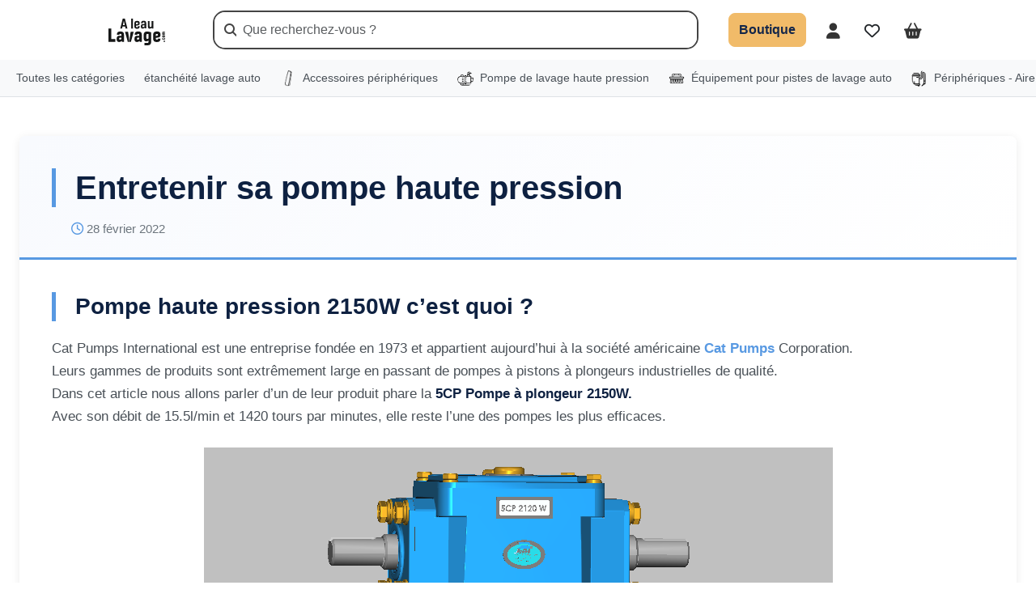

--- FILE ---
content_type: text/html; charset=UTF-8
request_url: https://aleaulavage.com/entretenir-sa-pompe-a-plongeur/
body_size: 22686
content:
<!DOCTYPE html>
<html lang="fr-FR">

<head>
    <meta charset="UTF-8">
    <meta name="viewport" content="width=device-width, initial-scale=1">
    <link rel="profile" href="https://gmpg.org/xfn/11">
    <link rel="preconnect" href="https://aleaulavage.com">

    <!-- Favicons (Ideally these should be handled via Site Icon in Customizer, but keeping for now) -->
    <link rel="apple-touch-icon" sizes="180x180"
        href="https://aleaulavage.com/wp-content/themes/aleaulavage-v2/assets/images/favicon/apple-touch-icon.png">
    <link rel="icon" type="image/png" sizes="32x32"
        href="https://aleaulavage.com/wp-content/themes/aleaulavage-v2/assets/images/favicon/favicon-32x32.png">
    <link rel="icon" type="image/png" sizes="16x16"
        href="https://aleaulavage.com/wp-content/themes/aleaulavage-v2/assets/images/favicon/favicon-16x16.png">
    <link rel="manifest" href="https://aleaulavage.com/wp-content/themes/aleaulavage-v2/assets/images/favicon/site.webmanifest">
    <link rel="mask-icon" href="https://aleaulavage.com/wp-content/themes/aleaulavage-v2/assets/images/favicon/safari-pinned-tab.svg"
        color="#5899E2">
    <meta name="msapplication-TileColor" content="#ffffff">
    <meta name="theme-color" content="#ffffff">

            <script>
        (function() {
            'use strict';

            // Completely disable console
            if (typeof console !== 'undefined') {
                var noop = function() {};
                console.log = noop;
                console.warn = noop;
                console.error = noop;
                console.info = noop;
                console.debug = noop;
                console.trace = noop;
                console.dir = noop;
                console.dirxml = noop;
                console.group = noop;
                console.groupEnd = noop;
                console.time = noop;
                console.timeEnd = noop;
                console.assert = noop;
                console.profile = noop;
                console.profileEnd = noop;
            }

            // Suppress all uncaught errors in production (prevents console spam)
            window.addEventListener('error', function(e) {
                e.preventDefault();
                e.stopPropagation();
                return true;
            }, true);

            // Suppress unhandled promise rejections
            window.addEventListener('unhandledrejection', function(e) {
                e.preventDefault();
                e.stopPropagation();
                return true;
            }, true);
        })();
        </script>
        
    <meta name='robots' content='index, follow, max-image-preview:large, max-snippet:-1, max-video-preview:-1' />

	<!-- This site is optimized with the Yoast SEO plugin v26.8 - https://yoast.com/product/yoast-seo-wordpress/ -->
	<title>Entretenir sa pompe haute pression en 2023 - Aleaulavage</title>
	<meta name="description" content="Les pompes à plongeur peuvent être utilisées comme pompes haute pression dans de nombreuses applications industrielles." />
	<link rel="canonical" href="https://aleaulavage.com/entretenir-sa-pompe-a-plongeur/" />
	<meta property="og:locale" content="fr_FR" />
	<meta property="og:type" content="article" />
	<meta property="og:title" content="entretenir-sa-pompe-a-plongeur" />
	<meta property="og:description" content="entretenir-sa-pompe-a-plongeur" />
	<meta property="og:url" content="https://aleaulavage.com/entretenir-sa-pompe-a-plongeur/" />
	<meta property="og:site_name" content="Aleaulavage" />
	<meta property="article:published_time" content="2022-02-28T11:02:21+00:00" />
	<meta property="article:modified_time" content="2025-08-20T11:30:34+00:00" />
	<meta property="og:image" content="https://aleaulavage.com/wp-content/uploads/2022/02/Capture-decran-2022-02-28-114256-edited.png" />
	<meta property="og:image:width" content="777" />
	<meta property="og:image:height" content="486" />
	<meta property="og:image:type" content="image/png" />
	<meta name="author" content="quillardyann" />
	<meta name="twitter:card" content="summary_large_image" />
	<meta name="twitter:title" content="entretenir-sa-pompe-a-plongeur" />
	<meta name="twitter:description" content="entretenir-sa-pompe-a-plongeur" />
	<meta name="twitter:image" content="https://aleaulavage.com/wp-content/uploads/2022/02/Capture-decran-2022-02-28-114256-edited.png" />
	<meta name="twitter:label1" content="Écrit par" />
	<meta name="twitter:data1" content="quillardyann" />
	<meta name="twitter:label2" content="Durée de lecture estimée" />
	<meta name="twitter:data2" content="5 minutes" />
	<script type="application/ld+json" class="yoast-schema-graph">{"@context":"https://schema.org","@graph":[{"@type":["Article","BlogPosting"],"@id":"https://aleaulavage.com/entretenir-sa-pompe-a-plongeur/#article","isPartOf":{"@id":"https://aleaulavage.com/entretenir-sa-pompe-a-plongeur/"},"author":{"name":"quillardyann","@id":"https://aleaulavage.com/#/schema/person/c547dec49bd9a69cd5203efdaac29fd5"},"headline":"Entretenir sa pompe haute pression","datePublished":"2022-02-28T11:02:21+00:00","dateModified":"2025-08-20T11:30:34+00:00","mainEntityOfPage":{"@id":"https://aleaulavage.com/entretenir-sa-pompe-a-plongeur/"},"wordCount":744,"publisher":{"@id":"https://aleaulavage.com/#organization"},"image":{"@id":"https://aleaulavage.com/entretenir-sa-pompe-a-plongeur/#primaryimage"},"thumbnailUrl":"https://aleaulavage.com/wp-content/uploads/2022/02/ensemble-cat-pompe.webp","keywords":["Pompe haute pression"],"articleSection":["Haute pression"],"inLanguage":"fr-FR"},{"@type":["WebPage","SearchResultsPage"],"@id":"https://aleaulavage.com/entretenir-sa-pompe-a-plongeur/","url":"https://aleaulavage.com/entretenir-sa-pompe-a-plongeur/","name":"Entretenir sa pompe haute pression en 2023 - Aleaulavage","isPartOf":{"@id":"https://aleaulavage.com/#website"},"primaryImageOfPage":{"@id":"https://aleaulavage.com/entretenir-sa-pompe-a-plongeur/#primaryimage"},"image":{"@id":"https://aleaulavage.com/entretenir-sa-pompe-a-plongeur/#primaryimage"},"thumbnailUrl":"https://aleaulavage.com/wp-content/uploads/2022/02/ensemble-cat-pompe.webp","datePublished":"2022-02-28T11:02:21+00:00","dateModified":"2025-08-20T11:30:34+00:00","description":"Les pompes à plongeur peuvent être utilisées comme pompes haute pression dans de nombreuses applications industrielles.","inLanguage":"fr-FR","potentialAction":[{"@type":"ReadAction","target":["https://aleaulavage.com/entretenir-sa-pompe-a-plongeur/"]}]},{"@type":"ImageObject","inLanguage":"fr-FR","@id":"https://aleaulavage.com/entretenir-sa-pompe-a-plongeur/#primaryimage","url":"https://aleaulavage.com/wp-content/uploads/2022/02/ensemble-cat-pompe.webp","contentUrl":"https://aleaulavage.com/wp-content/uploads/2022/02/ensemble-cat-pompe.webp","width":720,"height":720,"caption":"ensemble de pièce CAT pompe"},{"@type":"WebSite","@id":"https://aleaulavage.com/#website","url":"https://aleaulavage.com/","name":"Aleaulavage","description":"flexible même sous haute pression","publisher":{"@id":"https://aleaulavage.com/#organization"},"potentialAction":[{"@type":"SearchAction","target":{"@type":"EntryPoint","urlTemplate":"https://aleaulavage.com/?s={search_term_string}"},"query-input":{"@type":"PropertyValueSpecification","valueRequired":true,"valueName":"search_term_string"}}],"inLanguage":"fr-FR"},{"@type":"Organization","@id":"https://aleaulavage.com/#organization","name":"Aleaulavage","url":"https://aleaulavage.com/","logo":{"@type":"ImageObject","inLanguage":"fr-FR","@id":"https://aleaulavage.com/#/schema/logo/image/","url":"https://aleaulavage.com/wp-content/uploads/2021/12/cropped-favicons_aleaulavage.png","contentUrl":"https://aleaulavage.com/wp-content/uploads/2021/12/cropped-favicons_aleaulavage.png","width":512,"height":512,"caption":"Aleaulavage"},"image":{"@id":"https://aleaulavage.com/#/schema/logo/image/"}},{"@type":"Person","@id":"https://aleaulavage.com/#/schema/person/c547dec49bd9a69cd5203efdaac29fd5","name":"quillardyann","image":{"@type":"ImageObject","inLanguage":"fr-FR","@id":"https://aleaulavage.com/#/schema/person/image/","url":"https://secure.gravatar.com/avatar/bd7e89a300cd228a9c33f2eecd8fac7ed876f522127126f8cc4277f7352ace93?s=96&d=mm&r=g","contentUrl":"https://secure.gravatar.com/avatar/bd7e89a300cd228a9c33f2eecd8fac7ed876f522127126f8cc4277f7352ace93?s=96&d=mm&r=g","caption":"quillardyann"},"sameAs":["https://aleaulavage.com/"]}]}</script>
	<!-- / Yoast SEO plugin. -->


<link rel='dns-prefetch' href='//www.googletagmanager.com' />
<link rel="alternate" type="application/rss+xml" title="Aleaulavage &raquo; Flux" href="https://aleaulavage.com/feed/" />
<link rel="alternate" type="application/rss+xml" title="Aleaulavage &raquo; Flux des commentaires" href="https://aleaulavage.com/comments/feed/" />
<link rel="alternate" title="oEmbed (JSON)" type="application/json+oembed" href="https://aleaulavage.com/wp-json/oembed/1.0/embed?url=https%3A%2F%2Faleaulavage.com%2Fentretenir-sa-pompe-a-plongeur%2F" />
<link rel="alternate" title="oEmbed (XML)" type="text/xml+oembed" href="https://aleaulavage.com/wp-json/oembed/1.0/embed?url=https%3A%2F%2Faleaulavage.com%2Fentretenir-sa-pompe-a-plongeur%2F&#038;format=xml" />
<style id='wp-img-auto-sizes-contain-inline-css'>
img:is([sizes=auto i],[sizes^="auto," i]){contain-intrinsic-size:3000px 1500px}
/*# sourceURL=wp-img-auto-sizes-contain-inline-css */
</style>
<link rel='stylesheet' id='wdp_cart-summary-css' href='https://aleaulavage.com/wp-content/plugins/advanced-dynamic-pricing-for-woocommerce/BaseVersion/assets/css/cart-summary.css?ver=4.11.0' media='all' />
<style id='wp-block-library-inline-css'>
:root{--wp-block-synced-color:#7a00df;--wp-block-synced-color--rgb:122,0,223;--wp-bound-block-color:var(--wp-block-synced-color);--wp-editor-canvas-background:#ddd;--wp-admin-theme-color:#007cba;--wp-admin-theme-color--rgb:0,124,186;--wp-admin-theme-color-darker-10:#006ba1;--wp-admin-theme-color-darker-10--rgb:0,107,160.5;--wp-admin-theme-color-darker-20:#005a87;--wp-admin-theme-color-darker-20--rgb:0,90,135;--wp-admin-border-width-focus:2px}@media (min-resolution:192dpi){:root{--wp-admin-border-width-focus:1.5px}}.wp-element-button{cursor:pointer}:root .has-very-light-gray-background-color{background-color:#eee}:root .has-very-dark-gray-background-color{background-color:#313131}:root .has-very-light-gray-color{color:#eee}:root .has-very-dark-gray-color{color:#313131}:root .has-vivid-green-cyan-to-vivid-cyan-blue-gradient-background{background:linear-gradient(135deg,#00d084,#0693e3)}:root .has-purple-crush-gradient-background{background:linear-gradient(135deg,#34e2e4,#4721fb 50%,#ab1dfe)}:root .has-hazy-dawn-gradient-background{background:linear-gradient(135deg,#faaca8,#dad0ec)}:root .has-subdued-olive-gradient-background{background:linear-gradient(135deg,#fafae1,#67a671)}:root .has-atomic-cream-gradient-background{background:linear-gradient(135deg,#fdd79a,#004a59)}:root .has-nightshade-gradient-background{background:linear-gradient(135deg,#330968,#31cdcf)}:root .has-midnight-gradient-background{background:linear-gradient(135deg,#020381,#2874fc)}:root{--wp--preset--font-size--normal:16px;--wp--preset--font-size--huge:42px}.has-regular-font-size{font-size:1em}.has-larger-font-size{font-size:2.625em}.has-normal-font-size{font-size:var(--wp--preset--font-size--normal)}.has-huge-font-size{font-size:var(--wp--preset--font-size--huge)}.has-text-align-center{text-align:center}.has-text-align-left{text-align:left}.has-text-align-right{text-align:right}.has-fit-text{white-space:nowrap!important}#end-resizable-editor-section{display:none}.aligncenter{clear:both}.items-justified-left{justify-content:flex-start}.items-justified-center{justify-content:center}.items-justified-right{justify-content:flex-end}.items-justified-space-between{justify-content:space-between}.screen-reader-text{border:0;clip-path:inset(50%);height:1px;margin:-1px;overflow:hidden;padding:0;position:absolute;width:1px;word-wrap:normal!important}.screen-reader-text:focus{background-color:#ddd;clip-path:none;color:#444;display:block;font-size:1em;height:auto;left:5px;line-height:normal;padding:15px 23px 14px;text-decoration:none;top:5px;width:auto;z-index:100000}html :where(.has-border-color){border-style:solid}html :where([style*=border-top-color]){border-top-style:solid}html :where([style*=border-right-color]){border-right-style:solid}html :where([style*=border-bottom-color]){border-bottom-style:solid}html :where([style*=border-left-color]){border-left-style:solid}html :where([style*=border-width]){border-style:solid}html :where([style*=border-top-width]){border-top-style:solid}html :where([style*=border-right-width]){border-right-style:solid}html :where([style*=border-bottom-width]){border-bottom-style:solid}html :where([style*=border-left-width]){border-left-style:solid}html :where(img[class*=wp-image-]){height:auto;max-width:100%}:where(figure){margin:0 0 1em}html :where(.is-position-sticky){--wp-admin--admin-bar--position-offset:var(--wp-admin--admin-bar--height,0px)}@media screen and (max-width:600px){html :where(.is-position-sticky){--wp-admin--admin-bar--position-offset:0px}}

/*# sourceURL=wp-block-library-inline-css */
</style><style id='wp-block-heading-inline-css'>
h1:where(.wp-block-heading).has-background,h2:where(.wp-block-heading).has-background,h3:where(.wp-block-heading).has-background,h4:where(.wp-block-heading).has-background,h5:where(.wp-block-heading).has-background,h6:where(.wp-block-heading).has-background{padding:1.25em 2.375em}h1.has-text-align-left[style*=writing-mode]:where([style*=vertical-lr]),h1.has-text-align-right[style*=writing-mode]:where([style*=vertical-rl]),h2.has-text-align-left[style*=writing-mode]:where([style*=vertical-lr]),h2.has-text-align-right[style*=writing-mode]:where([style*=vertical-rl]),h3.has-text-align-left[style*=writing-mode]:where([style*=vertical-lr]),h3.has-text-align-right[style*=writing-mode]:where([style*=vertical-rl]),h4.has-text-align-left[style*=writing-mode]:where([style*=vertical-lr]),h4.has-text-align-right[style*=writing-mode]:where([style*=vertical-rl]),h5.has-text-align-left[style*=writing-mode]:where([style*=vertical-lr]),h5.has-text-align-right[style*=writing-mode]:where([style*=vertical-rl]),h6.has-text-align-left[style*=writing-mode]:where([style*=vertical-lr]),h6.has-text-align-right[style*=writing-mode]:where([style*=vertical-rl]){rotate:180deg}
/*# sourceURL=https://aleaulavage.com/wp-includes/blocks/heading/style.min.css */
</style>
<style id='wp-block-image-inline-css'>
.wp-block-image>a,.wp-block-image>figure>a{display:inline-block}.wp-block-image img{box-sizing:border-box;height:auto;max-width:100%;vertical-align:bottom}@media not (prefers-reduced-motion){.wp-block-image img.hide{visibility:hidden}.wp-block-image img.show{animation:show-content-image .4s}}.wp-block-image[style*=border-radius] img,.wp-block-image[style*=border-radius]>a{border-radius:inherit}.wp-block-image.has-custom-border img{box-sizing:border-box}.wp-block-image.aligncenter{text-align:center}.wp-block-image.alignfull>a,.wp-block-image.alignwide>a{width:100%}.wp-block-image.alignfull img,.wp-block-image.alignwide img{height:auto;width:100%}.wp-block-image .aligncenter,.wp-block-image .alignleft,.wp-block-image .alignright,.wp-block-image.aligncenter,.wp-block-image.alignleft,.wp-block-image.alignright{display:table}.wp-block-image .aligncenter>figcaption,.wp-block-image .alignleft>figcaption,.wp-block-image .alignright>figcaption,.wp-block-image.aligncenter>figcaption,.wp-block-image.alignleft>figcaption,.wp-block-image.alignright>figcaption{caption-side:bottom;display:table-caption}.wp-block-image .alignleft{float:left;margin:.5em 1em .5em 0}.wp-block-image .alignright{float:right;margin:.5em 0 .5em 1em}.wp-block-image .aligncenter{margin-left:auto;margin-right:auto}.wp-block-image :where(figcaption){margin-bottom:1em;margin-top:.5em}.wp-block-image.is-style-circle-mask img{border-radius:9999px}@supports ((-webkit-mask-image:none) or (mask-image:none)) or (-webkit-mask-image:none){.wp-block-image.is-style-circle-mask img{border-radius:0;-webkit-mask-image:url('data:image/svg+xml;utf8,<svg viewBox="0 0 100 100" xmlns="http://www.w3.org/2000/svg"><circle cx="50" cy="50" r="50"/></svg>');mask-image:url('data:image/svg+xml;utf8,<svg viewBox="0 0 100 100" xmlns="http://www.w3.org/2000/svg"><circle cx="50" cy="50" r="50"/></svg>');mask-mode:alpha;-webkit-mask-position:center;mask-position:center;-webkit-mask-repeat:no-repeat;mask-repeat:no-repeat;-webkit-mask-size:contain;mask-size:contain}}:root :where(.wp-block-image.is-style-rounded img,.wp-block-image .is-style-rounded img){border-radius:9999px}.wp-block-image figure{margin:0}.wp-lightbox-container{display:flex;flex-direction:column;position:relative}.wp-lightbox-container img{cursor:zoom-in}.wp-lightbox-container img:hover+button{opacity:1}.wp-lightbox-container button{align-items:center;backdrop-filter:blur(16px) saturate(180%);background-color:#5a5a5a40;border:none;border-radius:4px;cursor:zoom-in;display:flex;height:20px;justify-content:center;opacity:0;padding:0;position:absolute;right:16px;text-align:center;top:16px;width:20px;z-index:100}@media not (prefers-reduced-motion){.wp-lightbox-container button{transition:opacity .2s ease}}.wp-lightbox-container button:focus-visible{outline:3px auto #5a5a5a40;outline:3px auto -webkit-focus-ring-color;outline-offset:3px}.wp-lightbox-container button:hover{cursor:pointer;opacity:1}.wp-lightbox-container button:focus{opacity:1}.wp-lightbox-container button:focus,.wp-lightbox-container button:hover,.wp-lightbox-container button:not(:hover):not(:active):not(.has-background){background-color:#5a5a5a40;border:none}.wp-lightbox-overlay{box-sizing:border-box;cursor:zoom-out;height:100vh;left:0;overflow:hidden;position:fixed;top:0;visibility:hidden;width:100%;z-index:100000}.wp-lightbox-overlay .close-button{align-items:center;cursor:pointer;display:flex;justify-content:center;min-height:40px;min-width:40px;padding:0;position:absolute;right:calc(env(safe-area-inset-right) + 16px);top:calc(env(safe-area-inset-top) + 16px);z-index:5000000}.wp-lightbox-overlay .close-button:focus,.wp-lightbox-overlay .close-button:hover,.wp-lightbox-overlay .close-button:not(:hover):not(:active):not(.has-background){background:none;border:none}.wp-lightbox-overlay .lightbox-image-container{height:var(--wp--lightbox-container-height);left:50%;overflow:hidden;position:absolute;top:50%;transform:translate(-50%,-50%);transform-origin:top left;width:var(--wp--lightbox-container-width);z-index:9999999999}.wp-lightbox-overlay .wp-block-image{align-items:center;box-sizing:border-box;display:flex;height:100%;justify-content:center;margin:0;position:relative;transform-origin:0 0;width:100%;z-index:3000000}.wp-lightbox-overlay .wp-block-image img{height:var(--wp--lightbox-image-height);min-height:var(--wp--lightbox-image-height);min-width:var(--wp--lightbox-image-width);width:var(--wp--lightbox-image-width)}.wp-lightbox-overlay .wp-block-image figcaption{display:none}.wp-lightbox-overlay button{background:none;border:none}.wp-lightbox-overlay .scrim{background-color:#fff;height:100%;opacity:.9;position:absolute;width:100%;z-index:2000000}.wp-lightbox-overlay.active{visibility:visible}@media not (prefers-reduced-motion){.wp-lightbox-overlay.active{animation:turn-on-visibility .25s both}.wp-lightbox-overlay.active img{animation:turn-on-visibility .35s both}.wp-lightbox-overlay.show-closing-animation:not(.active){animation:turn-off-visibility .35s both}.wp-lightbox-overlay.show-closing-animation:not(.active) img{animation:turn-off-visibility .25s both}.wp-lightbox-overlay.zoom.active{animation:none;opacity:1;visibility:visible}.wp-lightbox-overlay.zoom.active .lightbox-image-container{animation:lightbox-zoom-in .4s}.wp-lightbox-overlay.zoom.active .lightbox-image-container img{animation:none}.wp-lightbox-overlay.zoom.active .scrim{animation:turn-on-visibility .4s forwards}.wp-lightbox-overlay.zoom.show-closing-animation:not(.active){animation:none}.wp-lightbox-overlay.zoom.show-closing-animation:not(.active) .lightbox-image-container{animation:lightbox-zoom-out .4s}.wp-lightbox-overlay.zoom.show-closing-animation:not(.active) .lightbox-image-container img{animation:none}.wp-lightbox-overlay.zoom.show-closing-animation:not(.active) .scrim{animation:turn-off-visibility .4s forwards}}@keyframes show-content-image{0%{visibility:hidden}99%{visibility:hidden}to{visibility:visible}}@keyframes turn-on-visibility{0%{opacity:0}to{opacity:1}}@keyframes turn-off-visibility{0%{opacity:1;visibility:visible}99%{opacity:0;visibility:visible}to{opacity:0;visibility:hidden}}@keyframes lightbox-zoom-in{0%{transform:translate(calc((-100vw + var(--wp--lightbox-scrollbar-width))/2 + var(--wp--lightbox-initial-left-position)),calc(-50vh + var(--wp--lightbox-initial-top-position))) scale(var(--wp--lightbox-scale))}to{transform:translate(-50%,-50%) scale(1)}}@keyframes lightbox-zoom-out{0%{transform:translate(-50%,-50%) scale(1);visibility:visible}99%{visibility:visible}to{transform:translate(calc((-100vw + var(--wp--lightbox-scrollbar-width))/2 + var(--wp--lightbox-initial-left-position)),calc(-50vh + var(--wp--lightbox-initial-top-position))) scale(var(--wp--lightbox-scale));visibility:hidden}}
/*# sourceURL=https://aleaulavage.com/wp-includes/blocks/image/style.min.css */
</style>
<style id='wp-block-media-text-inline-css'>
.wp-block-media-text{box-sizing:border-box;
  /*!rtl:begin:ignore*/direction:ltr;
  /*!rtl:end:ignore*/display:grid;grid-template-columns:50% 1fr;grid-template-rows:auto}.wp-block-media-text.has-media-on-the-right{grid-template-columns:1fr 50%}.wp-block-media-text.is-vertically-aligned-top>.wp-block-media-text__content,.wp-block-media-text.is-vertically-aligned-top>.wp-block-media-text__media{align-self:start}.wp-block-media-text.is-vertically-aligned-center>.wp-block-media-text__content,.wp-block-media-text.is-vertically-aligned-center>.wp-block-media-text__media,.wp-block-media-text>.wp-block-media-text__content,.wp-block-media-text>.wp-block-media-text__media{align-self:center}.wp-block-media-text.is-vertically-aligned-bottom>.wp-block-media-text__content,.wp-block-media-text.is-vertically-aligned-bottom>.wp-block-media-text__media{align-self:end}.wp-block-media-text>.wp-block-media-text__media{
  /*!rtl:begin:ignore*/grid-column:1;grid-row:1;
  /*!rtl:end:ignore*/margin:0}.wp-block-media-text>.wp-block-media-text__content{direction:ltr;
  /*!rtl:begin:ignore*/grid-column:2;grid-row:1;
  /*!rtl:end:ignore*/padding:0 8%;word-break:break-word}.wp-block-media-text.has-media-on-the-right>.wp-block-media-text__media{
  /*!rtl:begin:ignore*/grid-column:2;grid-row:1
  /*!rtl:end:ignore*/}.wp-block-media-text.has-media-on-the-right>.wp-block-media-text__content{
  /*!rtl:begin:ignore*/grid-column:1;grid-row:1
  /*!rtl:end:ignore*/}.wp-block-media-text__media a{display:block}.wp-block-media-text__media img,.wp-block-media-text__media video{height:auto;max-width:unset;vertical-align:middle;width:100%}.wp-block-media-text.is-image-fill>.wp-block-media-text__media{background-size:cover;height:100%;min-height:250px}.wp-block-media-text.is-image-fill>.wp-block-media-text__media>a{display:block;height:100%}.wp-block-media-text.is-image-fill>.wp-block-media-text__media img{height:1px;margin:-1px;overflow:hidden;padding:0;position:absolute;width:1px;clip:rect(0,0,0,0);border:0}.wp-block-media-text.is-image-fill-element>.wp-block-media-text__media{height:100%;min-height:250px}.wp-block-media-text.is-image-fill-element>.wp-block-media-text__media>a{display:block;height:100%}.wp-block-media-text.is-image-fill-element>.wp-block-media-text__media img{height:100%;object-fit:cover;width:100%}@media (max-width:600px){.wp-block-media-text.is-stacked-on-mobile{grid-template-columns:100%!important}.wp-block-media-text.is-stacked-on-mobile>.wp-block-media-text__media{grid-column:1;grid-row:1}.wp-block-media-text.is-stacked-on-mobile>.wp-block-media-text__content{grid-column:1;grid-row:2}}
/*# sourceURL=https://aleaulavage.com/wp-includes/blocks/media-text/style.min.css */
</style>
<style id='wp-block-embed-inline-css'>
.wp-block-embed.alignleft,.wp-block-embed.alignright,.wp-block[data-align=left]>[data-type="core/embed"],.wp-block[data-align=right]>[data-type="core/embed"]{max-width:360px;width:100%}.wp-block-embed.alignleft .wp-block-embed__wrapper,.wp-block-embed.alignright .wp-block-embed__wrapper,.wp-block[data-align=left]>[data-type="core/embed"] .wp-block-embed__wrapper,.wp-block[data-align=right]>[data-type="core/embed"] .wp-block-embed__wrapper{min-width:280px}.wp-block-cover .wp-block-embed{min-height:240px;min-width:320px}.wp-block-embed{overflow-wrap:break-word}.wp-block-embed :where(figcaption){margin-bottom:1em;margin-top:.5em}.wp-block-embed iframe{max-width:100%}.wp-block-embed__wrapper{position:relative}.wp-embed-responsive .wp-has-aspect-ratio .wp-block-embed__wrapper:before{content:"";display:block;padding-top:50%}.wp-embed-responsive .wp-has-aspect-ratio iframe{bottom:0;height:100%;left:0;position:absolute;right:0;top:0;width:100%}.wp-embed-responsive .wp-embed-aspect-21-9 .wp-block-embed__wrapper:before{padding-top:42.85%}.wp-embed-responsive .wp-embed-aspect-18-9 .wp-block-embed__wrapper:before{padding-top:50%}.wp-embed-responsive .wp-embed-aspect-16-9 .wp-block-embed__wrapper:before{padding-top:56.25%}.wp-embed-responsive .wp-embed-aspect-4-3 .wp-block-embed__wrapper:before{padding-top:75%}.wp-embed-responsive .wp-embed-aspect-1-1 .wp-block-embed__wrapper:before{padding-top:100%}.wp-embed-responsive .wp-embed-aspect-9-16 .wp-block-embed__wrapper:before{padding-top:177.77%}.wp-embed-responsive .wp-embed-aspect-1-2 .wp-block-embed__wrapper:before{padding-top:200%}
/*# sourceURL=https://aleaulavage.com/wp-includes/blocks/embed/style.min.css */
</style>
<style id='wp-block-paragraph-inline-css'>
.is-small-text{font-size:.875em}.is-regular-text{font-size:1em}.is-large-text{font-size:2.25em}.is-larger-text{font-size:3em}.has-drop-cap:not(:focus):first-letter{float:left;font-size:8.4em;font-style:normal;font-weight:100;line-height:.68;margin:.05em .1em 0 0;text-transform:uppercase}body.rtl .has-drop-cap:not(:focus):first-letter{float:none;margin-left:.1em}p.has-drop-cap.has-background{overflow:hidden}:root :where(p.has-background){padding:1.25em 2.375em}:where(p.has-text-color:not(.has-link-color)) a{color:inherit}p.has-text-align-left[style*="writing-mode:vertical-lr"],p.has-text-align-right[style*="writing-mode:vertical-rl"]{rotate:180deg}
/*# sourceURL=https://aleaulavage.com/wp-includes/blocks/paragraph/style.min.css */
</style>
<style id='wp-block-social-links-inline-css'>
.wp-block-social-links{background:none;box-sizing:border-box;margin-left:0;padding-left:0;padding-right:0;text-indent:0}.wp-block-social-links .wp-social-link a,.wp-block-social-links .wp-social-link a:hover{border-bottom:0;box-shadow:none;text-decoration:none}.wp-block-social-links .wp-social-link svg{height:1em;width:1em}.wp-block-social-links .wp-social-link span:not(.screen-reader-text){font-size:.65em;margin-left:.5em;margin-right:.5em}.wp-block-social-links.has-small-icon-size{font-size:16px}.wp-block-social-links,.wp-block-social-links.has-normal-icon-size{font-size:24px}.wp-block-social-links.has-large-icon-size{font-size:36px}.wp-block-social-links.has-huge-icon-size{font-size:48px}.wp-block-social-links.aligncenter{display:flex;justify-content:center}.wp-block-social-links.alignright{justify-content:flex-end}.wp-block-social-link{border-radius:9999px;display:block}@media not (prefers-reduced-motion){.wp-block-social-link{transition:transform .1s ease}}.wp-block-social-link{height:auto}.wp-block-social-link a{align-items:center;display:flex;line-height:0}.wp-block-social-link:hover{transform:scale(1.1)}.wp-block-social-links .wp-block-social-link.wp-social-link{display:inline-block;margin:0;padding:0}.wp-block-social-links .wp-block-social-link.wp-social-link .wp-block-social-link-anchor,.wp-block-social-links .wp-block-social-link.wp-social-link .wp-block-social-link-anchor svg,.wp-block-social-links .wp-block-social-link.wp-social-link .wp-block-social-link-anchor:active,.wp-block-social-links .wp-block-social-link.wp-social-link .wp-block-social-link-anchor:hover,.wp-block-social-links .wp-block-social-link.wp-social-link .wp-block-social-link-anchor:visited{color:currentColor;fill:currentColor}:where(.wp-block-social-links:not(.is-style-logos-only)) .wp-social-link{background-color:#f0f0f0;color:#444}:where(.wp-block-social-links:not(.is-style-logos-only)) .wp-social-link-amazon{background-color:#f90;color:#fff}:where(.wp-block-social-links:not(.is-style-logos-only)) .wp-social-link-bandcamp{background-color:#1ea0c3;color:#fff}:where(.wp-block-social-links:not(.is-style-logos-only)) .wp-social-link-behance{background-color:#0757fe;color:#fff}:where(.wp-block-social-links:not(.is-style-logos-only)) .wp-social-link-bluesky{background-color:#0a7aff;color:#fff}:where(.wp-block-social-links:not(.is-style-logos-only)) .wp-social-link-codepen{background-color:#1e1f26;color:#fff}:where(.wp-block-social-links:not(.is-style-logos-only)) .wp-social-link-deviantart{background-color:#02e49b;color:#fff}:where(.wp-block-social-links:not(.is-style-logos-only)) .wp-social-link-discord{background-color:#5865f2;color:#fff}:where(.wp-block-social-links:not(.is-style-logos-only)) .wp-social-link-dribbble{background-color:#e94c89;color:#fff}:where(.wp-block-social-links:not(.is-style-logos-only)) .wp-social-link-dropbox{background-color:#4280ff;color:#fff}:where(.wp-block-social-links:not(.is-style-logos-only)) .wp-social-link-etsy{background-color:#f45800;color:#fff}:where(.wp-block-social-links:not(.is-style-logos-only)) .wp-social-link-facebook{background-color:#0866ff;color:#fff}:where(.wp-block-social-links:not(.is-style-logos-only)) .wp-social-link-fivehundredpx{background-color:#000;color:#fff}:where(.wp-block-social-links:not(.is-style-logos-only)) .wp-social-link-flickr{background-color:#0461dd;color:#fff}:where(.wp-block-social-links:not(.is-style-logos-only)) .wp-social-link-foursquare{background-color:#e65678;color:#fff}:where(.wp-block-social-links:not(.is-style-logos-only)) .wp-social-link-github{background-color:#24292d;color:#fff}:where(.wp-block-social-links:not(.is-style-logos-only)) .wp-social-link-goodreads{background-color:#eceadd;color:#382110}:where(.wp-block-social-links:not(.is-style-logos-only)) .wp-social-link-google{background-color:#ea4434;color:#fff}:where(.wp-block-social-links:not(.is-style-logos-only)) .wp-social-link-gravatar{background-color:#1d4fc4;color:#fff}:where(.wp-block-social-links:not(.is-style-logos-only)) .wp-social-link-instagram{background-color:#f00075;color:#fff}:where(.wp-block-social-links:not(.is-style-logos-only)) .wp-social-link-lastfm{background-color:#e21b24;color:#fff}:where(.wp-block-social-links:not(.is-style-logos-only)) .wp-social-link-linkedin{background-color:#0d66c2;color:#fff}:where(.wp-block-social-links:not(.is-style-logos-only)) .wp-social-link-mastodon{background-color:#3288d4;color:#fff}:where(.wp-block-social-links:not(.is-style-logos-only)) .wp-social-link-medium{background-color:#000;color:#fff}:where(.wp-block-social-links:not(.is-style-logos-only)) .wp-social-link-meetup{background-color:#f6405f;color:#fff}:where(.wp-block-social-links:not(.is-style-logos-only)) .wp-social-link-patreon{background-color:#000;color:#fff}:where(.wp-block-social-links:not(.is-style-logos-only)) .wp-social-link-pinterest{background-color:#e60122;color:#fff}:where(.wp-block-social-links:not(.is-style-logos-only)) .wp-social-link-pocket{background-color:#ef4155;color:#fff}:where(.wp-block-social-links:not(.is-style-logos-only)) .wp-social-link-reddit{background-color:#ff4500;color:#fff}:where(.wp-block-social-links:not(.is-style-logos-only)) .wp-social-link-skype{background-color:#0478d7;color:#fff}:where(.wp-block-social-links:not(.is-style-logos-only)) .wp-social-link-snapchat{background-color:#fefc00;color:#fff;stroke:#000}:where(.wp-block-social-links:not(.is-style-logos-only)) .wp-social-link-soundcloud{background-color:#ff5600;color:#fff}:where(.wp-block-social-links:not(.is-style-logos-only)) .wp-social-link-spotify{background-color:#1bd760;color:#fff}:where(.wp-block-social-links:not(.is-style-logos-only)) .wp-social-link-telegram{background-color:#2aabee;color:#fff}:where(.wp-block-social-links:not(.is-style-logos-only)) .wp-social-link-threads{background-color:#000;color:#fff}:where(.wp-block-social-links:not(.is-style-logos-only)) .wp-social-link-tiktok{background-color:#000;color:#fff}:where(.wp-block-social-links:not(.is-style-logos-only)) .wp-social-link-tumblr{background-color:#011835;color:#fff}:where(.wp-block-social-links:not(.is-style-logos-only)) .wp-social-link-twitch{background-color:#6440a4;color:#fff}:where(.wp-block-social-links:not(.is-style-logos-only)) .wp-social-link-twitter{background-color:#1da1f2;color:#fff}:where(.wp-block-social-links:not(.is-style-logos-only)) .wp-social-link-vimeo{background-color:#1eb7ea;color:#fff}:where(.wp-block-social-links:not(.is-style-logos-only)) .wp-social-link-vk{background-color:#4680c2;color:#fff}:where(.wp-block-social-links:not(.is-style-logos-only)) .wp-social-link-wordpress{background-color:#3499cd;color:#fff}:where(.wp-block-social-links:not(.is-style-logos-only)) .wp-social-link-whatsapp{background-color:#25d366;color:#fff}:where(.wp-block-social-links:not(.is-style-logos-only)) .wp-social-link-x{background-color:#000;color:#fff}:where(.wp-block-social-links:not(.is-style-logos-only)) .wp-social-link-yelp{background-color:#d32422;color:#fff}:where(.wp-block-social-links:not(.is-style-logos-only)) .wp-social-link-youtube{background-color:red;color:#fff}:where(.wp-block-social-links.is-style-logos-only) .wp-social-link{background:none}:where(.wp-block-social-links.is-style-logos-only) .wp-social-link svg{height:1.25em;width:1.25em}:where(.wp-block-social-links.is-style-logos-only) .wp-social-link-amazon{color:#f90}:where(.wp-block-social-links.is-style-logos-only) .wp-social-link-bandcamp{color:#1ea0c3}:where(.wp-block-social-links.is-style-logos-only) .wp-social-link-behance{color:#0757fe}:where(.wp-block-social-links.is-style-logos-only) .wp-social-link-bluesky{color:#0a7aff}:where(.wp-block-social-links.is-style-logos-only) .wp-social-link-codepen{color:#1e1f26}:where(.wp-block-social-links.is-style-logos-only) .wp-social-link-deviantart{color:#02e49b}:where(.wp-block-social-links.is-style-logos-only) .wp-social-link-discord{color:#5865f2}:where(.wp-block-social-links.is-style-logos-only) .wp-social-link-dribbble{color:#e94c89}:where(.wp-block-social-links.is-style-logos-only) .wp-social-link-dropbox{color:#4280ff}:where(.wp-block-social-links.is-style-logos-only) .wp-social-link-etsy{color:#f45800}:where(.wp-block-social-links.is-style-logos-only) .wp-social-link-facebook{color:#0866ff}:where(.wp-block-social-links.is-style-logos-only) .wp-social-link-fivehundredpx{color:#000}:where(.wp-block-social-links.is-style-logos-only) .wp-social-link-flickr{color:#0461dd}:where(.wp-block-social-links.is-style-logos-only) .wp-social-link-foursquare{color:#e65678}:where(.wp-block-social-links.is-style-logos-only) .wp-social-link-github{color:#24292d}:where(.wp-block-social-links.is-style-logos-only) .wp-social-link-goodreads{color:#382110}:where(.wp-block-social-links.is-style-logos-only) .wp-social-link-google{color:#ea4434}:where(.wp-block-social-links.is-style-logos-only) .wp-social-link-gravatar{color:#1d4fc4}:where(.wp-block-social-links.is-style-logos-only) .wp-social-link-instagram{color:#f00075}:where(.wp-block-social-links.is-style-logos-only) .wp-social-link-lastfm{color:#e21b24}:where(.wp-block-social-links.is-style-logos-only) .wp-social-link-linkedin{color:#0d66c2}:where(.wp-block-social-links.is-style-logos-only) .wp-social-link-mastodon{color:#3288d4}:where(.wp-block-social-links.is-style-logos-only) .wp-social-link-medium{color:#000}:where(.wp-block-social-links.is-style-logos-only) .wp-social-link-meetup{color:#f6405f}:where(.wp-block-social-links.is-style-logos-only) .wp-social-link-patreon{color:#000}:where(.wp-block-social-links.is-style-logos-only) .wp-social-link-pinterest{color:#e60122}:where(.wp-block-social-links.is-style-logos-only) .wp-social-link-pocket{color:#ef4155}:where(.wp-block-social-links.is-style-logos-only) .wp-social-link-reddit{color:#ff4500}:where(.wp-block-social-links.is-style-logos-only) .wp-social-link-skype{color:#0478d7}:where(.wp-block-social-links.is-style-logos-only) .wp-social-link-snapchat{color:#fff;stroke:#000}:where(.wp-block-social-links.is-style-logos-only) .wp-social-link-soundcloud{color:#ff5600}:where(.wp-block-social-links.is-style-logos-only) .wp-social-link-spotify{color:#1bd760}:where(.wp-block-social-links.is-style-logos-only) .wp-social-link-telegram{color:#2aabee}:where(.wp-block-social-links.is-style-logos-only) .wp-social-link-threads{color:#000}:where(.wp-block-social-links.is-style-logos-only) .wp-social-link-tiktok{color:#000}:where(.wp-block-social-links.is-style-logos-only) .wp-social-link-tumblr{color:#011835}:where(.wp-block-social-links.is-style-logos-only) .wp-social-link-twitch{color:#6440a4}:where(.wp-block-social-links.is-style-logos-only) .wp-social-link-twitter{color:#1da1f2}:where(.wp-block-social-links.is-style-logos-only) .wp-social-link-vimeo{color:#1eb7ea}:where(.wp-block-social-links.is-style-logos-only) .wp-social-link-vk{color:#4680c2}:where(.wp-block-social-links.is-style-logos-only) .wp-social-link-whatsapp{color:#25d366}:where(.wp-block-social-links.is-style-logos-only) .wp-social-link-wordpress{color:#3499cd}:where(.wp-block-social-links.is-style-logos-only) .wp-social-link-x{color:#000}:where(.wp-block-social-links.is-style-logos-only) .wp-social-link-yelp{color:#d32422}:where(.wp-block-social-links.is-style-logos-only) .wp-social-link-youtube{color:red}.wp-block-social-links.is-style-pill-shape .wp-social-link{width:auto}:root :where(.wp-block-social-links .wp-social-link a){padding:.25em}:root :where(.wp-block-social-links.is-style-logos-only .wp-social-link a){padding:0}:root :where(.wp-block-social-links.is-style-pill-shape .wp-social-link a){padding-left:.6666666667em;padding-right:.6666666667em}.wp-block-social-links:not(.has-icon-color):not(.has-icon-background-color) .wp-social-link-snapchat .wp-block-social-link-label{color:#000}
/*# sourceURL=https://aleaulavage.com/wp-includes/blocks/social-links/style.min.css */
</style>
<link rel='stylesheet' id='wc-blocks-style-css' href='https://aleaulavage.com/wp-content/plugins/woocommerce/assets/client/blocks/wc-blocks.css?ver=wc-10.4.3' media='all' />
<style id='global-styles-inline-css'>
:root{--wp--preset--aspect-ratio--square: 1;--wp--preset--aspect-ratio--4-3: 4/3;--wp--preset--aspect-ratio--3-4: 3/4;--wp--preset--aspect-ratio--3-2: 3/2;--wp--preset--aspect-ratio--2-3: 2/3;--wp--preset--aspect-ratio--16-9: 16/9;--wp--preset--aspect-ratio--9-16: 9/16;--wp--preset--color--black: #000000;--wp--preset--color--cyan-bluish-gray: #abb8c3;--wp--preset--color--white: #ffffff;--wp--preset--color--pale-pink: #f78da7;--wp--preset--color--vivid-red: #cf2e2e;--wp--preset--color--luminous-vivid-orange: #ff6900;--wp--preset--color--luminous-vivid-amber: #fcb900;--wp--preset--color--light-green-cyan: #7bdcb5;--wp--preset--color--vivid-green-cyan: #00d084;--wp--preset--color--pale-cyan-blue: #8ed1fc;--wp--preset--color--vivid-cyan-blue: #0693e3;--wp--preset--color--vivid-purple: #9b51e0;--wp--preset--gradient--vivid-cyan-blue-to-vivid-purple: linear-gradient(135deg,rgb(6,147,227) 0%,rgb(155,81,224) 100%);--wp--preset--gradient--light-green-cyan-to-vivid-green-cyan: linear-gradient(135deg,rgb(122,220,180) 0%,rgb(0,208,130) 100%);--wp--preset--gradient--luminous-vivid-amber-to-luminous-vivid-orange: linear-gradient(135deg,rgb(252,185,0) 0%,rgb(255,105,0) 100%);--wp--preset--gradient--luminous-vivid-orange-to-vivid-red: linear-gradient(135deg,rgb(255,105,0) 0%,rgb(207,46,46) 100%);--wp--preset--gradient--very-light-gray-to-cyan-bluish-gray: linear-gradient(135deg,rgb(238,238,238) 0%,rgb(169,184,195) 100%);--wp--preset--gradient--cool-to-warm-spectrum: linear-gradient(135deg,rgb(74,234,220) 0%,rgb(151,120,209) 20%,rgb(207,42,186) 40%,rgb(238,44,130) 60%,rgb(251,105,98) 80%,rgb(254,248,76) 100%);--wp--preset--gradient--blush-light-purple: linear-gradient(135deg,rgb(255,206,236) 0%,rgb(152,150,240) 100%);--wp--preset--gradient--blush-bordeaux: linear-gradient(135deg,rgb(254,205,165) 0%,rgb(254,45,45) 50%,rgb(107,0,62) 100%);--wp--preset--gradient--luminous-dusk: linear-gradient(135deg,rgb(255,203,112) 0%,rgb(199,81,192) 50%,rgb(65,88,208) 100%);--wp--preset--gradient--pale-ocean: linear-gradient(135deg,rgb(255,245,203) 0%,rgb(182,227,212) 50%,rgb(51,167,181) 100%);--wp--preset--gradient--electric-grass: linear-gradient(135deg,rgb(202,248,128) 0%,rgb(113,206,126) 100%);--wp--preset--gradient--midnight: linear-gradient(135deg,rgb(2,3,129) 0%,rgb(40,116,252) 100%);--wp--preset--font-size--small: 13px;--wp--preset--font-size--medium: 20px;--wp--preset--font-size--large: 36px;--wp--preset--font-size--x-large: 42px;--wp--preset--spacing--20: 0.44rem;--wp--preset--spacing--30: 0.67rem;--wp--preset--spacing--40: 1rem;--wp--preset--spacing--50: 1.5rem;--wp--preset--spacing--60: 2.25rem;--wp--preset--spacing--70: 3.38rem;--wp--preset--spacing--80: 5.06rem;--wp--preset--shadow--natural: 6px 6px 9px rgba(0, 0, 0, 0.2);--wp--preset--shadow--deep: 12px 12px 50px rgba(0, 0, 0, 0.4);--wp--preset--shadow--sharp: 6px 6px 0px rgba(0, 0, 0, 0.2);--wp--preset--shadow--outlined: 6px 6px 0px -3px rgb(255, 255, 255), 6px 6px rgb(0, 0, 0);--wp--preset--shadow--crisp: 6px 6px 0px rgb(0, 0, 0);}:where(.is-layout-flex){gap: 0.5em;}:where(.is-layout-grid){gap: 0.5em;}body .is-layout-flex{display: flex;}.is-layout-flex{flex-wrap: wrap;align-items: center;}.is-layout-flex > :is(*, div){margin: 0;}body .is-layout-grid{display: grid;}.is-layout-grid > :is(*, div){margin: 0;}:where(.wp-block-columns.is-layout-flex){gap: 2em;}:where(.wp-block-columns.is-layout-grid){gap: 2em;}:where(.wp-block-post-template.is-layout-flex){gap: 1.25em;}:where(.wp-block-post-template.is-layout-grid){gap: 1.25em;}.has-black-color{color: var(--wp--preset--color--black) !important;}.has-cyan-bluish-gray-color{color: var(--wp--preset--color--cyan-bluish-gray) !important;}.has-white-color{color: var(--wp--preset--color--white) !important;}.has-pale-pink-color{color: var(--wp--preset--color--pale-pink) !important;}.has-vivid-red-color{color: var(--wp--preset--color--vivid-red) !important;}.has-luminous-vivid-orange-color{color: var(--wp--preset--color--luminous-vivid-orange) !important;}.has-luminous-vivid-amber-color{color: var(--wp--preset--color--luminous-vivid-amber) !important;}.has-light-green-cyan-color{color: var(--wp--preset--color--light-green-cyan) !important;}.has-vivid-green-cyan-color{color: var(--wp--preset--color--vivid-green-cyan) !important;}.has-pale-cyan-blue-color{color: var(--wp--preset--color--pale-cyan-blue) !important;}.has-vivid-cyan-blue-color{color: var(--wp--preset--color--vivid-cyan-blue) !important;}.has-vivid-purple-color{color: var(--wp--preset--color--vivid-purple) !important;}.has-black-background-color{background-color: var(--wp--preset--color--black) !important;}.has-cyan-bluish-gray-background-color{background-color: var(--wp--preset--color--cyan-bluish-gray) !important;}.has-white-background-color{background-color: var(--wp--preset--color--white) !important;}.has-pale-pink-background-color{background-color: var(--wp--preset--color--pale-pink) !important;}.has-vivid-red-background-color{background-color: var(--wp--preset--color--vivid-red) !important;}.has-luminous-vivid-orange-background-color{background-color: var(--wp--preset--color--luminous-vivid-orange) !important;}.has-luminous-vivid-amber-background-color{background-color: var(--wp--preset--color--luminous-vivid-amber) !important;}.has-light-green-cyan-background-color{background-color: var(--wp--preset--color--light-green-cyan) !important;}.has-vivid-green-cyan-background-color{background-color: var(--wp--preset--color--vivid-green-cyan) !important;}.has-pale-cyan-blue-background-color{background-color: var(--wp--preset--color--pale-cyan-blue) !important;}.has-vivid-cyan-blue-background-color{background-color: var(--wp--preset--color--vivid-cyan-blue) !important;}.has-vivid-purple-background-color{background-color: var(--wp--preset--color--vivid-purple) !important;}.has-black-border-color{border-color: var(--wp--preset--color--black) !important;}.has-cyan-bluish-gray-border-color{border-color: var(--wp--preset--color--cyan-bluish-gray) !important;}.has-white-border-color{border-color: var(--wp--preset--color--white) !important;}.has-pale-pink-border-color{border-color: var(--wp--preset--color--pale-pink) !important;}.has-vivid-red-border-color{border-color: var(--wp--preset--color--vivid-red) !important;}.has-luminous-vivid-orange-border-color{border-color: var(--wp--preset--color--luminous-vivid-orange) !important;}.has-luminous-vivid-amber-border-color{border-color: var(--wp--preset--color--luminous-vivid-amber) !important;}.has-light-green-cyan-border-color{border-color: var(--wp--preset--color--light-green-cyan) !important;}.has-vivid-green-cyan-border-color{border-color: var(--wp--preset--color--vivid-green-cyan) !important;}.has-pale-cyan-blue-border-color{border-color: var(--wp--preset--color--pale-cyan-blue) !important;}.has-vivid-cyan-blue-border-color{border-color: var(--wp--preset--color--vivid-cyan-blue) !important;}.has-vivid-purple-border-color{border-color: var(--wp--preset--color--vivid-purple) !important;}.has-vivid-cyan-blue-to-vivid-purple-gradient-background{background: var(--wp--preset--gradient--vivid-cyan-blue-to-vivid-purple) !important;}.has-light-green-cyan-to-vivid-green-cyan-gradient-background{background: var(--wp--preset--gradient--light-green-cyan-to-vivid-green-cyan) !important;}.has-luminous-vivid-amber-to-luminous-vivid-orange-gradient-background{background: var(--wp--preset--gradient--luminous-vivid-amber-to-luminous-vivid-orange) !important;}.has-luminous-vivid-orange-to-vivid-red-gradient-background{background: var(--wp--preset--gradient--luminous-vivid-orange-to-vivid-red) !important;}.has-very-light-gray-to-cyan-bluish-gray-gradient-background{background: var(--wp--preset--gradient--very-light-gray-to-cyan-bluish-gray) !important;}.has-cool-to-warm-spectrum-gradient-background{background: var(--wp--preset--gradient--cool-to-warm-spectrum) !important;}.has-blush-light-purple-gradient-background{background: var(--wp--preset--gradient--blush-light-purple) !important;}.has-blush-bordeaux-gradient-background{background: var(--wp--preset--gradient--blush-bordeaux) !important;}.has-luminous-dusk-gradient-background{background: var(--wp--preset--gradient--luminous-dusk) !important;}.has-pale-ocean-gradient-background{background: var(--wp--preset--gradient--pale-ocean) !important;}.has-electric-grass-gradient-background{background: var(--wp--preset--gradient--electric-grass) !important;}.has-midnight-gradient-background{background: var(--wp--preset--gradient--midnight) !important;}.has-small-font-size{font-size: var(--wp--preset--font-size--small) !important;}.has-medium-font-size{font-size: var(--wp--preset--font-size--medium) !important;}.has-large-font-size{font-size: var(--wp--preset--font-size--large) !important;}.has-x-large-font-size{font-size: var(--wp--preset--font-size--x-large) !important;}
/*# sourceURL=global-styles-inline-css */
</style>

<style id='classic-theme-styles-inline-css'>
/*! This file is auto-generated */
.wp-block-button__link{color:#fff;background-color:#32373c;border-radius:9999px;box-shadow:none;text-decoration:none;padding:calc(.667em + 2px) calc(1.333em + 2px);font-size:1.125em}.wp-block-file__button{background:#32373c;color:#fff;text-decoration:none}
/*# sourceURL=/wp-includes/css/classic-themes.min.css */
</style>
<link rel='stylesheet' id='cookie-notice-front-css' href='https://aleaulavage.com/wp-content/plugins/cookie-notice/css/front.min.css?ver=2.5.11' media='all' />
<style id='woocommerce-inline-inline-css'>
.woocommerce form .form-row .required { visibility: visible; }
/*# sourceURL=woocommerce-inline-inline-css */
</style>
<link rel='stylesheet' id='bootstrap-css' href='https://aleaulavage.com/wp-content/themes/aleaulavage-v2/assets/vendor/bootstrap/bootstrap.min.css?ver=1767714298' media='all' />
<link rel='stylesheet' id='fontawesome-css' href='https://aleaulavage.com/wp-content/themes/aleaulavage-v2/assets/vendor/fontawesome/all.min.css?ver=1767714298' media='all' />
<link rel='stylesheet' id='aleaulavage-v2-style-css' href='https://aleaulavage.com/wp-content/themes/aleaulavage-v2/style.css?ver=1767714295' media='all' />
<link rel='stylesheet' id='aleaulavage-v2-gutenberg-css' href='https://aleaulavage.com/wp-content/themes/aleaulavage-v2/assets/css/gutenberg.min.css?ver=1767714297' media='all' />
<link rel='stylesheet' id='aleaulavage-v2-header-css' href='https://aleaulavage.com/wp-content/themes/aleaulavage-v2/assets/css/header.min.css?ver=1767714296' media='all' />
<link rel='stylesheet' id='aleaulavage-v2-blog-css' href='https://aleaulavage.com/wp-content/themes/aleaulavage-v2/assets/css/blog.min.css?ver=1767714296' media='all' />
<link rel='stylesheet' id='dflip-style-css' href='https://aleaulavage.com/wp-content/plugins/3d-flipbook-dflip-lite/assets/css/dflip.min.css?ver=2.4.20' media='all' />
<link rel='stylesheet' id='chaty-front-css-css' href='https://aleaulavage.com/wp-content/plugins/chaty/css/chaty-front.min.css?ver=3.5.11764673941' media='all' />
<link rel='stylesheet' id='wdp_pricing-table-css' href='https://aleaulavage.com/wp-content/plugins/advanced-dynamic-pricing-for-woocommerce/BaseVersion/assets/css/pricing-table.css?ver=4.11.0' media='all' />
<link rel='stylesheet' id='wdp_deals-table-css' href='https://aleaulavage.com/wp-content/plugins/advanced-dynamic-pricing-for-woocommerce/BaseVersion/assets/css/deals-table.css?ver=4.11.0' media='all' />
<script src="https://aleaulavage.com/wp-includes/js/jquery/jquery.min.js?ver=3.7.1" id="jquery-core-js"></script>
<script src="https://aleaulavage.com/wp-includes/js/jquery/jquery-migrate.min.js?ver=3.4.1" id="jquery-migrate-js"></script>
<script src="https://aleaulavage.com/wp-content/plugins/woocommerce/assets/js/jquery-blockui/jquery.blockUI.min.js?ver=2.7.0-wc.10.4.3" id="wc-jquery-blockui-js" defer data-wp-strategy="defer"></script>
<script id="wc-add-to-cart-js-extra">
var wc_add_to_cart_params = {"ajax_url":"/wp-admin/admin-ajax.php","wc_ajax_url":"/?wc-ajax=%%endpoint%%","i18n_view_cart":"Voir le panier","cart_url":"https://aleaulavage.com/panier/","is_cart":"","cart_redirect_after_add":"no"};
//# sourceURL=wc-add-to-cart-js-extra
</script>
<script src="https://aleaulavage.com/wp-content/plugins/woocommerce/assets/js/frontend/add-to-cart.min.js?ver=10.4.3" id="wc-add-to-cart-js" defer data-wp-strategy="defer"></script>
<script src="https://aleaulavage.com/wp-content/plugins/woocommerce/assets/js/js-cookie/js.cookie.min.js?ver=2.1.4-wc.10.4.3" id="wc-js-cookie-js" defer data-wp-strategy="defer"></script>
<script id="woocommerce-js-extra">
var woocommerce_params = {"ajax_url":"/wp-admin/admin-ajax.php","wc_ajax_url":"/?wc-ajax=%%endpoint%%","i18n_password_show":"Afficher le mot de passe","i18n_password_hide":"Masquer le mot de passe"};
//# sourceURL=woocommerce-js-extra
</script>
<script src="https://aleaulavage.com/wp-content/plugins/woocommerce/assets/js/frontend/woocommerce.min.js?ver=10.4.3" id="woocommerce-js" defer data-wp-strategy="defer"></script>
<script id="WCPAY_ASSETS-js-extra">
var wcpayAssets = {"url":"https://aleaulavage.com/wp-content/plugins/woocommerce-payments/dist/"};
//# sourceURL=WCPAY_ASSETS-js-extra
</script>

<!-- Extrait de code de la balise Google (gtag.js) ajouté par Site Kit -->
<!-- Extrait Google Analytics ajouté par Site Kit -->
<script defer src="https://www.googletagmanager.com/gtag/js?id=GT-NNS2F92" id="google_gtagjs-js" async></script>
<script id="google_gtagjs-js-after">
window.dataLayer = window.dataLayer || [];function gtag(){dataLayer.push(arguments);}
gtag("set","linker",{"domains":["aleaulavage.com"]});
gtag("js", new Date());
gtag("set", "developer_id.dZTNiMT", true);
gtag("config", "GT-NNS2F92");
//# sourceURL=google_gtagjs-js-after
</script>
<meta name="generator" content="Site Kit by Google 1.171.0" /><!-- Google site verification - Google for WooCommerce -->
<meta name="google-site-verification" content="3qR7s1ZlXpCSBphIH_E89cNx1Losd8aMQh_zz1n2EDg" />
	<noscript><style>.woocommerce-product-gallery{ opacity: 1 !important; }</style></noscript>
	        <style type="text/css">
            .wdp_bulk_table_content .wdp_pricing_table_caption { color: #6d6d6d ! important} .wdp_bulk_table_content table thead td { color: #6d6d6d ! important} .wdp_bulk_table_content table thead td { background-color: #efefef ! important} .wdp_bulk_table_content table thead td { higlight_background_color-color: #efefef ! important} .wdp_bulk_table_content table thead td { higlight_text_color: #6d6d6d ! important} .wdp_bulk_table_content table tbody td { color: #6d6d6d ! important} .wdp_bulk_table_content table tbody td { background-color: #ffffff ! important} .wdp_bulk_table_content .wdp_pricing_table_footer { color: #6d6d6d ! important}        </style>
        <link rel="icon" href="https://aleaulavage.com/wp-content/uploads/2022/11/cropped-aleaulavage_icone-32x32.png" sizes="32x32" />
<link rel="icon" href="https://aleaulavage.com/wp-content/uploads/2022/11/cropped-aleaulavage_icone-192x192.png" sizes="192x192" />
<link rel="apple-touch-icon" href="https://aleaulavage.com/wp-content/uploads/2022/11/cropped-aleaulavage_icone-180x180.png" />
<meta name="msapplication-TileImage" content="https://aleaulavage.com/wp-content/uploads/2022/11/cropped-aleaulavage_icone-270x270.png" />
<link rel='stylesheet' id='wc-stripe-blocks-checkout-style-css' href='https://aleaulavage.com/wp-content/plugins/woocommerce-gateway-stripe/build/upe-blocks.css?ver=5149cca93b0373758856' media='all' />
</head>

<body class="wp-singular post-template-default single single-post postid-629 single-format-chat wp-theme-aleaulavage-v2 theme-aleaulavage-v2 cookies-not-set woocommerce-no-js">
    
    <div id="page" class="site">
        <header id="masthead" class="site-header">
            <div class="fixed-top">
                
                <nav id="nav-main" class="navbar main-navbar outline-gray box-shadow-gray bg-white">
    <div class="container">
        <!-- First Row: Logo + Actions -->
        <div class="w-100 d-flex align-items-center justify-content-md-between">
            <!-- Menu Burger (Mobile - Left Side) -->
            <button class="btn btn-outline-secondary d-lg-none me-1" type="button"
                data-bs-toggle="offcanvas" data-bs-target="#offcanvas-navbar" aria-controls="offcanvas-navbar"
                aria-label="Ouvrir le menu de navigation">
                <i class="fa-solid fa-bars" aria-hidden="true"></i>
                <span class="visually-hidden">Menu</span>
            </button>

            <!-- Logo -->
            <div class="navbar-brand-container">
                <a class="navbar-brand xs d-md-none" href="https://aleaulavage.com">
                    <img src="https://aleaulavage.com/wp-content/themes/aleaulavage-v2/assets/images/logo/logo-sm.svg"
                        alt="logo" class="logo xs">
                </a>
                <a class="navbar-brand md d-none d-md-block" href="https://aleaulavage.com">
                    <img src="https://aleaulavage.com/wp-content/themes/aleaulavage-v2/assets/images/logo/logo.svg"
                        alt="logo" class="logo md">
                </a>
            </div>

            <!-- Search Bar (Desktop) -->
            
<div class="search-container d-none d-md-block">
    <form role="search" method="get" class="woocommerce-product-search"
        action="https://aleaulavage.com/" aria-label="Recherche de produits">
        <div class="input-group search-input-group">
            <span class="input-group-text bg-white border-0 pe-0" aria-hidden="true">
                <i class="fa-solid fa-magnifying-glass"></i>
            </span>
            <input type="search" class="form-control border-0 ps-2" placeholder="Que recherchez-vous ?"
                value="" name="s" aria-label="Rechercher un produit">
            <input type="hidden" name="post_type" value="product" />
        </div>
    </form>
</div>

            <!-- Header Actions -->
            <div class="header-actions d-flex align-items-center ms-auto ms-md-0">
                <a class="btn bg-secondary me-2 d-none d-sm-inline-flex text-white"
                    href="https://aleaulavage.com/boutique/" aria-label="Accéder à la boutique">
                    <span>Boutique</span>
                </a>
                <a class="btn ms-1" href="https://aleaulavage.com/mon-compte/"
                    aria-label="Accéder à mon compte">
                    <i class="fa-solid fa-user" aria-hidden="true"></i>
                    <span class="visually-hidden">Mon compte</span>
                </a>
                <a class="btn ms-1 position-relative" href="https://aleaulavage.com/favoris/" aria-label="Accéder à mes favoris">
                    <i class="fa-regular fa-heart text-dark"
                        aria-hidden="true"></i>
                    <span class="visually-hidden">Favoris</span>
                                    </a>
                <button class="btn ms-1 position-relative" type="button" data-bs-toggle="offcanvas"
                    data-bs-target="#offcanvas-cart" aria-controls="offcanvas-cart" aria-label="Ouvrir le panier">
                    <i class="fa-solid fa-basket-shopping" aria-hidden="true"></i>
                    <span class="visually-hidden">Panier</span>
                                            <span class="cart-content">
                                                    </span>
                                    </button>
            </div>
        </div>

        <!-- Second Row: Mobile Search -->
        <div class="w-100 d-block d-md-none mt-2">
            
<div class="search-container ">
    <form role="search" method="get" class="woocommerce-product-search"
        action="https://aleaulavage.com/" aria-label="Recherche de produits mobile">
        <div class="input-group search-input-group mobile">
            <span class="input-group-text bg-white border-0 pe-0" aria-hidden="true">
                <i class="fa-solid fa-magnifying-glass"></i>
            </span>
            <input type="search" class="form-control border-0 ps-2" placeholder="Rechercher un produit..."
                value="" name="s" aria-label="Rechercher un produit">
            <input type="hidden" name="post_type" value="product" />
        </div>
    </form>
</div>
        </div>
    </div>
</nav>
                <div class="category-bar bg-light d-none d-md-block">
    <div class="category-scroll-container position-relative">
        <button class="category-scroll-btn category-scroll-left" id="scrollLeft">
            <i class="fa-solid fa-chevron-left"></i>
        </button>
        <div class="category-list">
            <a href="https://aleaulavage.com/boutique/" class="category-item"><i class="fa-solid fa-grid-2 me-2"></i>Toutes les catégories</a><a href="https://aleaulavage.com/categorie-produit/etancheite-lavage-auto/" class="category-item">étanchéité lavage auto</a><a href="https://aleaulavage.com/categorie-produit/accessoires-peripheriques/" class="category-item"><img src="https://aleaulavage.com/wp-content/uploads/2022/10/suceur-aspirateur.png" alt="Accessoires périphériques">Accessoires périphériques</a><a href="https://aleaulavage.com/categorie-produit/pompe-haute-pression/" class="category-item"><img src="https://aleaulavage.com/wp-content/uploads/2022/10/pompe.png" alt="Pompe de lavage haute pression">Pompe de lavage haute pression</a><a href="https://aleaulavage.com/categorie-produit/equipement-de-piste/" class="category-item"><img src="https://aleaulavage.com/wp-content/uploads/2022/10/brosser.png" alt="Équipement pour pistes de lavage auto">Équipement pour pistes de lavage auto</a><a href="https://aleaulavage.com/categorie-produit/peripheriques/" class="category-item"><img src="https://aleaulavage.com/wp-content/uploads/2022/10/aspirateur.png" alt="Périphériques - Aire de services">Périphériques - Aire de services</a><a href="https://aleaulavage.com/categorie-produit/electrovanne/" class="category-item"><img src="https://aleaulavage.com/wp-content/uploads/2022/10/vanne-a-guillotine.png" alt="Électrovanne">Électrovanne</a><a href="https://aleaulavage.com/categorie-produit/plomberie/" class="category-item"><img src="https://aleaulavage.com/wp-content/uploads/2022/10/plomberie.png" alt="Plomberie">Plomberie</a><a href="https://aleaulavage.com/categorie-produit/electrique-et-monetique/" class="category-item"><img src="https://aleaulavage.com/wp-content/uploads/2022/10/tableau-electrique.png" alt="Électrique et monétique">Électrique et monétique</a><a href="https://aleaulavage.com/categorie-produit/pneumatique/" class="category-item"><img src="https://aleaulavage.com/wp-content/uploads/2022/10/jauge.png" alt="Pneumatique">Pneumatique</a><a href="https://aleaulavage.com/categorie-produit/traitement-deau-distribution-dosage/" class="category-item"><img src="https://aleaulavage.com/wp-content/uploads/2022/10/eau-du-robinet.png" alt="Traitement d&#039;eau distribution &amp; dosage">Traitement d&#039;eau distribution &amp; dosage</a>        </div>
        <button class="category-scroll-btn category-scroll-right" id="scrollRight">
            <i class="fa-solid fa-chevron-right"></i>
        </button>
    </div>
</div>            </div>

            <div class="offcanvas offcanvas-start" tabindex="-1" id="offcanvas-navbar">
    <div class="offcanvas-header bg-light">
        <span class="h5 mb-0">Menu</span>
        <button type="button" class="btn-close text-reset" data-bs-dismiss="offcanvas" aria-label="Close"></button>
    </div>
    <div class="offcanvas-body p-0">
        <div class="modern-mobile-menu">

            <!-- Categories Section -->
            <div class="menu-section">
                <p class="menu-section-title">Nos Catégories</p>
                <div class="menu-grid">
                    <a href="https://aleaulavage.com/boutique/" class="menu-card"><div class="menu-card-icon"><i class="fa-solid fa-grid-2"></i></div><div class="menu-card-title">Toutes les catégories</div><div class="menu-card-subtitle">Voir tout</div></a><a href="https://aleaulavage.com/categorie-produit/etancheite-lavage-auto/" class="menu-card"><div class="menu-card-icon"><i class="fa-solid fa-microchip"></i></div><div class="menu-card-title">étanchéité lavage auto</div></a><a href="https://aleaulavage.com/categorie-produit/accessoires-peripheriques/" class="menu-card"><img src="https://aleaulavage.com/wp-content/uploads/2022/10/suceur-aspirateur.png" alt="Accessoires périphériques"><div class="menu-card-title">Accessoires périphériques</div></a><a href="https://aleaulavage.com/categorie-produit/pompe-haute-pression/" class="menu-card"><img src="https://aleaulavage.com/wp-content/uploads/2022/10/pompe.png" alt="Pompe de lavage haute pression"><div class="menu-card-title">Pompe de lavage haute pression</div></a><a href="https://aleaulavage.com/categorie-produit/equipement-de-piste/" class="menu-card"><img src="https://aleaulavage.com/wp-content/uploads/2022/10/brosser.png" alt="Équipement pour pistes de lavage auto"><div class="menu-card-title">Équipement pour pistes de lavage auto</div></a><a href="https://aleaulavage.com/categorie-produit/peripheriques/" class="menu-card"><img src="https://aleaulavage.com/wp-content/uploads/2022/10/aspirateur.png" alt="Périphériques - Aire de services"><div class="menu-card-title">Périphériques - Aire de services</div></a><a href="https://aleaulavage.com/categorie-produit/electrovanne/" class="menu-card"><img src="https://aleaulavage.com/wp-content/uploads/2022/10/vanne-a-guillotine.png" alt="Électrovanne"><div class="menu-card-title">Électrovanne</div></a><a href="https://aleaulavage.com/categorie-produit/plomberie/" class="menu-card"><img src="https://aleaulavage.com/wp-content/uploads/2022/10/plomberie.png" alt="Plomberie"><div class="menu-card-title">Plomberie</div></a><a href="https://aleaulavage.com/categorie-produit/electrique-et-monetique/" class="menu-card"><img src="https://aleaulavage.com/wp-content/uploads/2022/10/tableau-electrique.png" alt="Électrique et monétique"><div class="menu-card-title">Électrique et monétique</div></a><a href="https://aleaulavage.com/categorie-produit/pneumatique/" class="menu-card"><img src="https://aleaulavage.com/wp-content/uploads/2022/10/jauge.png" alt="Pneumatique"><div class="menu-card-title">Pneumatique</div></a><a href="https://aleaulavage.com/categorie-produit/traitement-deau-distribution-dosage/" class="menu-card"><img src="https://aleaulavage.com/wp-content/uploads/2022/10/eau-du-robinet.png" alt="Traitement d&#039;eau distribution &amp; dosage"><div class="menu-card-title">Traitement d&#039;eau distribution &amp; dosage</div></a>                </div>
            </div>

            <!-- Navigation Section -->
            <div class="menu-section">
                <p class="menu-section-title">Navigation</p>
                <div class="menu-grid">
                    <a href="https://aleaulavage.com/mon-compte/" class="menu-card">
                        <div class="menu-card-icon"><i class="fa-solid fa-user"></i></div>
                        <div class="menu-card-title">Mon Compte</div>
                        <div class="menu-card-subtitle">Profil & commandes</div>
                    </a>

                    <a href="https://aleaulavage.com/favoris/" class="menu-card">
                        <div class="menu-card-icon"><i class="fa-solid fa-heart" style="color: #f1bb69;"></i></div>
                        <div class="menu-card-title">Mes Favoris</div>
                        <div class="menu-card-subtitle">Produits préférés</div>
                    </a>

                    <a href="https://aleaulavage.com/boutique/" class="menu-card">
                        <div class="menu-card-icon"><i class="fa-solid fa-store"></i></div>
                        <div class="menu-card-title">Boutique</div>
                        <div class="menu-card-subtitle">Tous nos produits</div>
                    </a>

                    <a href="https://aleaulavage.com/catalogue-2025" class="menu-card">
                        <div class="menu-card-icon"><i class="fa-solid fa-book"></i></div>
                        <div class="menu-card-title">Catalogue 2025</div>
                        <div class="menu-card-subtitle">Voir le catalogue</div>
                    </a>

                    <a href="https://aleaulavage.com/contact/" class="menu-card">
                        <div class="menu-card-icon"><i class="fa-solid fa-envelope"></i></div>
                        <div class="menu-card-title">Contact</div>
                        <div class="menu-card-subtitle">Nous contacter</div>
                    </a>

                    <a href="https://aleaulavage.com/service/" class="menu-card">
                        <div class="menu-card-icon"><i class="fa-solid fa-handshake"></i></div>
                        <div class="menu-card-title">Services</div>
                        <div class="menu-card-subtitle">Nos services</div>
                    </a>
                </div>
            </div>

        </div>
    </div>
</div>
            <div class="offcanvas offcanvas-end cart-offcanvas" tabindex="-1" id="offcanvas-cart">
    <!-- Header -->
    <div class="offcanvas-header border-bottom">
        <h5 class="offcanvas-title fw-bold mb-0">
            <i class="fa-solid fa-basket-shopping me-2"></i>
            Mon Panier
                    </h5>
        <button type="button" class="btn-close" data-bs-dismiss="offcanvas" aria-label="Fermer"></button>
    </div>

    <!-- Body -->
    <div class="offcanvas-body p-0 d-flex flex-column">
        
            <!-- Empty Cart State -->
            <div class="empty-cart d-flex flex-column align-items-center justify-content-center p-5 text-center h-100">
                <i class="fa-solid fa-basket-shopping text-muted mb-4" style="font-size: 4rem; opacity: 0.3;"></i>
                <h5 class="mb-3">Votre panier est vide</h5>
                <p class="text-muted mb-4">Ajoutez des produits pour commencer vos achats</p>
                <a href="https://aleaulavage.com/boutique/"
                   class="btn btn-primary"
                   data-bs-dismiss="offcanvas">
                    <i class="fa-solid fa-store me-2"></i>
                    Découvrir la boutique
                </a>
            </div>

            </div>
</div>
        </header><!-- #masthead -->
<main id="primary" class="site-main">
    <div class="container py-5">
        
<article id="post-629" class="post-629 post type-post status-publish format-chat has-post-thumbnail hentry category-haute-pression tag-pompe-haute-pression post_format-post-format-chat">
    <header class="entry-header">
        <h1 class="entry-title">Entretenir sa pompe haute pression</h1>            <div class="entry-meta">
                28 février 2022            </div><!-- .entry-meta -->
            </header><!-- .entry-header -->

    <div class="entry-content">
        <h2>Pompe haute pression 2150W c&rsquo;est quoi ?</h2>
<p>Cat Pumps International est une entreprise fondée en 1973 et appartient aujourd’hui à la société américaine <a href="https://www.catpumps.be/fr/">Cat Pumps</a> Corporation.<br />Leurs gammes de produits sont extrêmement large en passant de pompes à pistons à plongeurs industrielles de qualité. <br />Dans cet article nous allons parler d&rsquo;un de leur produit phare la <strong>5CP Pompe à plongeur 2150W.</strong><br />Avec son débit de 15.5l/min et 1420 tours par minutes, elle reste l’une des pompes les plus efficaces.</p>

<div class="wp-block-image">
<figure class="aligncenter size-full"><img fetchpriority="high" decoding="async" width="777" height="486" src="https://aleaulavage.com//wp-content/uploads/2022/02/Capture-decran-2022-02-28-114256-edited.png" alt="Pompe Cat 5CP 2120W vu de face" class="wp-image-631" srcset="https://aleaulavage.com/wp-content/uploads/2022/02/Capture-decran-2022-02-28-114256-edited.png 777w, https://aleaulavage.com/wp-content/uploads/2022/02/Capture-decran-2022-02-28-114256-edited-600x375.png 600w, https://aleaulavage.com/wp-content/uploads/2022/02/Capture-decran-2022-02-28-114256-edited-300x188.png 300w, https://aleaulavage.com/wp-content/uploads/2022/02/Capture-decran-2022-02-28-114256-edited-768x480.png 768w" sizes="(max-width: 777px) 100vw, 777px" /></figure>
</div>


<h3 class="wp-block-heading">Un Surpresseur hydraulique comment ça fonctionne ?</h3>



<p>Les pompes à plongeur peuvent être utilisées comme <a href="https://aleaulavage.com/categorie-produit/pompe-haute-pression/">pompes haute pression </a>dans de nombreuses applications industrielles, telles que les applications de nettoyage ou la technologie des processus dans l&rsquo;industrie chimique. Les pompes volumétriques conviennent aux petits ou grands débits et permettent d&rsquo;atteindre différents niveaux de pression. Ils sont capables de véhiculer tous les fluides liquides tels que l&rsquo;eau, l&rsquo;huile ou les gaz liquéfiés sur une large plage de température. Même les produits abrasifs, tels que les boues de détergent ou la purée de charbon, peuvent être facilement pompés à différents niveaux de pression à l&rsquo;aide d&rsquo;une pompe à piston oscillant.</p>



<div class="wp-block-media-text alignwide is-stacked-on-mobile" style="grid-template-columns:44% auto"><figure class="wp-block-media-text__media"><img decoding="async" width="945" height="552" src="https://aleaulavage.com//wp-content/uploads/2022/02/image_2022-02-28_114808.png" alt="Pompe Cat 5CP 2120W vu de haut" class="wp-image-632 size-full" srcset="https://aleaulavage.com/wp-content/uploads/2022/02/image_2022-02-28_114808.png 945w, https://aleaulavage.com/wp-content/uploads/2022/02/image_2022-02-28_114808-600x350.png 600w, https://aleaulavage.com/wp-content/uploads/2022/02/image_2022-02-28_114808-300x175.png 300w, https://aleaulavage.com/wp-content/uploads/2022/02/image_2022-02-28_114808-768x449.png 768w" sizes="(max-width: 945px) 100vw, 945px" /></figure><div class="wp-block-media-text__content">
<p>Le moteur convertit le mouvement de rotation du moteur d&rsquo;entraînement en mouvement alternatif oscillant du piston. Des vilebrequins, des bielles et des traverses sont utilisés à cet effet. Le plongeur est relié à la traverse du piston et pénètre dans la partie de la pompe en contact avec le liquide à travers le presse-étoupe. Le moteur d&rsquo;entraînement peut être un moteur électrique ou un moteur à combustion interne. Un entraînement hydraulique est également possible. Afin d&rsquo;être adapté à une utilisation continue dans des conditions extrêmes, le moteur est en fonte solide.</p>
</div></div>



<div class="wp-block-media-text alignwide has-media-on-the-right is-stacked-on-mobile" style="grid-template-columns:auto 39%"><div class="wp-block-media-text__content">
<p>La partie en contact avec le liquide est constituée du presse-étoupe et de la chambre de la vanne, là où la pression du fluide augmente. Différentes parties de la partie mouillée sont en contact avec le fluide de pompage liquide et doivent donc être conçues en fonction des exigences. Les boîtiers de presse-étoupe, les blocs de vannes et les vannes sont fabriqués dans des matériaux adaptés à l&rsquo;application et au liquide à pomper. Par exemple, ces matériaux peuvent être de simples matériaux coulés, des aciers inoxydables fortement alliés (tels que des aciers inoxydables super duplex, ou encore du titane). Selon le procédé utilisé, les solutions d&rsquo;étanchéité installées à demeure dans les pièces en contact avec le liquide peuvent être équipées de systèmes auxiliaires tels que des systèmes de blocage, des systèmes d&rsquo;injection ou de rinçage.</p>
</div><figure class="wp-block-media-text__media"><img decoding="async" width="945" height="517" src="https://aleaulavage.com//wp-content/uploads/2022/02/image_2022-02-28_114823.png" alt="Pompe Cat 5CP 2120W vu de bas" class="wp-image-633 size-full" srcset="https://aleaulavage.com/wp-content/uploads/2022/02/image_2022-02-28_114823.png 945w, https://aleaulavage.com/wp-content/uploads/2022/02/image_2022-02-28_114823-600x328.png 600w, https://aleaulavage.com/wp-content/uploads/2022/02/image_2022-02-28_114823-300x164.png 300w, https://aleaulavage.com/wp-content/uploads/2022/02/image_2022-02-28_114823-768x420.png 768w" sizes="(max-width: 945px) 100vw, 945px" /></figure></div>



<p>Les <a href="https://aleaulavage.com/categorie-produit/pompe-et-surpresseurs/pompe-cat/">pompes CAT</a> sont des pompes volumétriques et pour cette raison, tous les systèmes nécessitent à la fois un dispositif de régulation de pression primaire (régulateur ou déchargeur) et un dispositif de sécurité de pression secondaire (p.e. soupape de sécurité, vanne pop-off). L’absence d’une telle sécurité pourrait entraîner des blessures personnelles ou des dommages à la pompe et aux composants du système.<br><br>Maintenant qu&rsquo;on vous a donné le côté théorique de la chose, nous allons parler <a href="https://aleaulavage.com/produit/kit-joints-haute-pression/">des joints haute pression</a> qui sont très important à entretenir. Cat Pumps mais à disposition des kits joints pour tout leur types de pompe, à savoir que les joints pour les 2150 et les 350 ne sont pas les mêmes. Il faudra donc faire attention de pas se tromper au moment de l&rsquo;achat. Lorsque vous vérifiez l&rsquo;état de votre surpresseur, il faudra bien faire attention à bien remettre comme il le faut les joints comme indiqué dans notre vidéo, car cela pour entrainer une détérioration de la pompe hydraulique. Il faudra vérifier l&rsquo;état des pistons céramiques et quand on démonte les vis, il est impératif de respecter le couple de serrage du fournisseur qui est de 870 in.lbs ou 87 Nm.<br></p>



<p>Dans cette vidéo, l’équipe Aleaulavage vous montrera comment entretenir une pompe 5CP2150W. En tant que propriétaire de lave-auto, vous savez qu&rsquo;il est essentiel d&rsquo;éliminer les fuites et les vibrations des pompes. Suivez la <a href="https://www.youtube.com/watch?v=rgE_f3XYEZY" target="_blank" rel="noreferrer noopener">vidéo</a>, l’équipe Aleaulavage vous montrera étape par étape comment entretenir vos pompes Cat.</p>



<figure class="wp-block-embed is-type-video is-provider-youtube wp-block-embed-youtube wp-embed-aspect-16-9 wp-has-aspect-ratio"><div class="wp-block-embed__wrapper">
<iframe loading="lazy" title="Pompe CAT 2150 Entretien et changement des joints" width="500" height="281" src="https://www.youtube.com/embed/rgE_f3XYEZY?feature=oembed" frameborder="0" allow="accelerometer; autoplay; clipboard-write; encrypted-media; gyroscope; picture-in-picture; web-share" referrerpolicy="strict-origin-when-cross-origin" allowfullscreen></iframe>
</div></figure>
    </div><!-- .entry-content -->

    <footer class="entry-footer">
    </footer><!-- .entry-footer -->
</article><!-- #post-629 -->    </div>
</main><!-- #main -->


<footer id="footer" class="pt-5 pb-3 text-light" style="background-color: #14274a;">
    <div class="container">
        <!-- Logo -->
        <img src="https://aleaulavage.com/wp-content/themes/aleaulavage-v2/assets/images/logo-white.svg"
             alt="Aleaulavage"
             class="logo mb-4"
             style="max-width: 120px;">

        <div class="row mt-4">
            <!-- Column 1: Contact -->
            <div class="col mt-2">
                <p><strong>Nous contacter</strong></p>
                                    <div class="col-md-12">
                        <div id="block-11" class="widget widget_block widget_text">
<p>5 Av. de Pezay, 41330 Marolles<br>FRANCE<br><br>02 54 51 76 88<br>service.client@aleaulavage.com</p>
</div>                    </div>
                            </div>

            <!-- Column 2: Footer Menu -->
            <div class="col mt-2">
                <ul id="footer-menu" class=""><li id="menu-item-1110" class="menu-item menu-item-type-custom menu-item-object-custom menu-item-has-children menu-item-1110"><a href="https://aleaulavage.com/boutique/">Produits Hautes Pression</a>
<ul class="sub-menu">
	<li id="menu-item-1111" class="menu-item menu-item-type-custom menu-item-object-custom menu-item-1111"><a href="https://aleaulavage.com/categorie-produit/pompe-haute-pression/">Pompe et surpresseur</a></li>
	<li id="menu-item-1112" class="menu-item menu-item-type-custom menu-item-object-custom menu-item-1112"><a href="https://aleaulavage.com/categorie-produit/equipement-de-piste/">Équipement de piste</a></li>
	<li id="menu-item-1113" class="menu-item menu-item-type-custom menu-item-object-custom menu-item-1113"><a href="https://aleaulavage.com/etiquette-produit/haute-pression/">Haute pression</a></li>
	<li id="menu-item-1114" class="menu-item menu-item-type-custom menu-item-object-custom menu-item-1114"><a href="https://aleaulavage.com/categorie-produit/plomberie/">Plomberies</a></li>
	<li id="menu-item-1115" class="menu-item menu-item-type-custom menu-item-object-custom menu-item-1115"><a href="https://aleaulavage.com/categorie-produit/accessoires-peripheriques/">Accessoires périphériques</a></li>
	<li id="menu-item-1116" class="menu-item menu-item-type-custom menu-item-object-custom menu-item-1116"><a href="https://aleaulavage.com/categorie-produit/electrovanne/">Électrovanne</a></li>
</ul>
</li>
<li id="menu-item-1117" class="menu-item menu-item-type-custom menu-item-object-custom menu-item-has-children menu-item-1117"><a href="https://aleaulavage.com/conseils/">Conseils</a>
<ul class="sub-menu">
	<li id="menu-item-1118" class="menu-item menu-item-type-taxonomy menu-item-object-category current-post-ancestor current-menu-parent current-post-parent menu-item-1118"><a href="https://aleaulavage.com/category/haute-pression/">Haute pression</a></li>
	<li id="menu-item-1119" class="menu-item menu-item-type-taxonomy menu-item-object-category menu-item-1119"><a href="https://aleaulavage.com/category/lavage-voiture/">Lavage Voiture</a></li>
	<li id="menu-item-1120" class="menu-item menu-item-type-taxonomy menu-item-object-category menu-item-1120"><a href="https://aleaulavage.com/category/aire-de-service/">Aire de Service</a></li>
</ul>
</li>
<li id="menu-item-3212" class="menu-item menu-item-type-custom menu-item-object-custom menu-item-3212"><a href="https://aleaulavage.com/catalogue-2025/">Catalogue</a></li>
</ul>            </div>

            <!-- Column 3: Social & Schedule -->
            <div class="col mt-2">
                <p><strong>Nos réseaux sociaux</strong></p>
                                    <div class="col-md-12">
                        <div id="block-8" class="widget widget_block">
<ul class="wp-block-social-links is-style-logos-only is-layout-flex wp-block-social-links-is-layout-flex"><li class="wp-social-link wp-social-link-linkedin  wp-block-social-link"><a href="https://www.linkedin.com/company/aleaulavage/" class="wp-block-social-link-anchor"><svg width="24" height="24" viewBox="0 0 24 24" version="1.1" xmlns="http://www.w3.org/2000/svg" aria-hidden="true" focusable="false"><path d="M19.7,3H4.3C3.582,3,3,3.582,3,4.3v15.4C3,20.418,3.582,21,4.3,21h15.4c0.718,0,1.3-0.582,1.3-1.3V4.3 C21,3.582,20.418,3,19.7,3z M8.339,18.338H5.667v-8.59h2.672V18.338z M7.004,8.574c-0.857,0-1.549-0.694-1.549-1.548 c0-0.855,0.691-1.548,1.549-1.548c0.854,0,1.547,0.694,1.547,1.548C8.551,7.881,7.858,8.574,7.004,8.574z M18.339,18.338h-2.669 v-4.177c0-0.996-0.017-2.278-1.387-2.278c-1.389,0-1.601,1.086-1.601,2.206v4.249h-2.667v-8.59h2.559v1.174h0.037 c0.356-0.675,1.227-1.387,2.526-1.387c2.703,0,3.203,1.779,3.203,4.092V18.338z"></path></svg><span class="wp-block-social-link-label screen-reader-text">LinkedIn</span></a></li>

<li class="wp-social-link wp-social-link-twitter  wp-block-social-link"><a href="https://twitter.com/aleaulavage" class="wp-block-social-link-anchor"><svg width="24" height="24" viewBox="0 0 24 24" version="1.1" xmlns="http://www.w3.org/2000/svg" aria-hidden="true" focusable="false"><path d="M22.23,5.924c-0.736,0.326-1.527,0.547-2.357,0.646c0.847-0.508,1.498-1.312,1.804-2.27 c-0.793,0.47-1.671,0.812-2.606,0.996C18.324,4.498,17.257,4,16.077,4c-2.266,0-4.103,1.837-4.103,4.103 c0,0.322,0.036,0.635,0.106,0.935C8.67,8.867,5.647,7.234,3.623,4.751C3.27,5.357,3.067,6.062,3.067,6.814 c0,1.424,0.724,2.679,1.825,3.415c-0.673-0.021-1.305-0.206-1.859-0.513c0,0.017,0,0.034,0,0.052c0,1.988,1.414,3.647,3.292,4.023 c-0.344,0.094-0.707,0.144-1.081,0.144c-0.264,0-0.521-0.026-0.772-0.074c0.522,1.63,2.038,2.816,3.833,2.85 c-1.404,1.1-3.174,1.756-5.096,1.756c-0.331,0-0.658-0.019-0.979-0.057c1.816,1.164,3.973,1.843,6.29,1.843 c7.547,0,11.675-6.252,11.675-11.675c0-0.178-0.004-0.355-0.012-0.531C20.985,7.47,21.68,6.747,22.23,5.924z"></path></svg><span class="wp-block-social-link-label screen-reader-text">Twitter</span></a></li>

<li class="wp-social-link wp-social-link-youtube  wp-block-social-link"><a href="https://www.youtube.com/channel/UCJhMew0f3Vc2inKUM2xj6zA" class="wp-block-social-link-anchor"><svg width="24" height="24" viewBox="0 0 24 24" version="1.1" xmlns="http://www.w3.org/2000/svg" aria-hidden="true" focusable="false"><path d="M21.8,8.001c0,0-0.195-1.378-0.795-1.985c-0.76-0.797-1.613-0.801-2.004-0.847c-2.799-0.202-6.997-0.202-6.997-0.202 h-0.009c0,0-4.198,0-6.997,0.202C4.608,5.216,3.756,5.22,2.995,6.016C2.395,6.623,2.2,8.001,2.2,8.001S2,9.62,2,11.238v1.517 c0,1.618,0.2,3.237,0.2,3.237s0.195,1.378,0.795,1.985c0.761,0.797,1.76,0.771,2.205,0.855c1.6,0.153,6.8,0.201,6.8,0.201 s4.203-0.006,7.001-0.209c0.391-0.047,1.243-0.051,2.004-0.847c0.6-0.607,0.795-1.985,0.795-1.985s0.2-1.618,0.2-3.237v-1.517 C22,9.62,21.8,8.001,21.8,8.001z M9.935,14.594l-0.001-5.62l5.404,2.82L9.935,14.594z"></path></svg><span class="wp-block-social-link-label screen-reader-text">YouTube</span></a></li></ul>
</div>                    </div>
                
                <p class="mt-4"><strong>Horaire de contact</strong></p>
                                    <div class="col-md-12">
                        <div id="block-9" class="widget widget_block widget_text">
<p>Lundi au vendredi <br>de 9h00 à 17h00</p>
</div>                    </div>
                            </div>
        </div>

        <!-- Bottom Row: Legal Menu & Copyright -->
        <div class="md-6 mt-5 row">
            <div class="col">
                <ul id="footer-legal" class=""><li id="menu-item-1109" class="menu-item menu-item-type-post_type menu-item-object-page menu-item-1109"><a href="https://aleaulavage.com/conditions-generales-de-vente-aux-professionnels-de-scw-cgv/">Conditions générale de vente</a></li>
<li id="menu-item-1108" class="menu-item menu-item-type-post_type menu-item-object-page menu-item-privacy-policy menu-item-1108"><a rel="privacy-policy" href="https://aleaulavage.com/mentions-legales/">Mentions légales</a></li>
<li id="menu-item-1277" class="menu-item menu-item-type-post_type menu-item-object-page menu-item-1277"><a href="https://aleaulavage.com/plan-du-site/">Plan du site</a></li>
</ul>            </div>
            <div class="col">
                <p class="text-md-end">
                    &copy; 2026 Aleaulavage.                </p>
            </div>
        </div>
    </div><!-- /.container -->
</footer><!-- #footer -->

</div><!-- #page -->

<script type="speculationrules">
{"prefetch":[{"source":"document","where":{"and":[{"href_matches":"/*"},{"not":{"href_matches":["/wp-*.php","/wp-admin/*","/wp-content/uploads/*","/wp-content/*","/wp-content/plugins/*","/wp-content/themes/aleaulavage-v2/*","/*\\?(.+)"]}},{"not":{"selector_matches":"a[rel~=\"nofollow\"]"}},{"not":{"selector_matches":".no-prefetch, .no-prefetch a"}}]},"eagerness":"conservative"}]}
</script>
    <div id="backorder-modal" class="backorder-modal" style="display: none;">
        <div class="backorder-modal-content">
            <button type="button" class="close-modal" aria-label="Fermer">
                <i class="fa-solid fa-xmark"></i>
            </button>

            <div class="backorder-modal-header">
                <div class="backorder-modal-icon">
                    <i class="fa-solid fa-clock"></i>
                </div>
                <h3>Produit en réapprovisionnement</h3>
            </div>

            <div class="backorder-modal-body">
                <p>Ce produit est actuellement en cours de réapprovisionnement.</p>
                <p><strong>Des délais de livraison plus longs sont à prévoir.</strong></p>
                <p>Vous pouvez tout de même le commander, mais la livraison pourra prendre quelques jours supplémentaires.</p>
            </div>

            <div class="backorder-modal-actions">
                <button type="button" class="btn btn-primary btn-ok">
                    J'ai compris
                </button>
            </div>
        </div>
    </div>
    	<script>
		(function () {
			var c = document.body.className;
			c = c.replace(/woocommerce-no-js/, 'woocommerce-js');
			document.body.className = c;
		})();
	</script>
	        <script data-cfasync="false">
            window.dFlipLocation = 'https://aleaulavage.com/wp-content/plugins/3d-flipbook-dflip-lite/assets/';
            window.dFlipWPGlobal = {"text":{"toggleSound":"Activer\/d\u00e9sactiver le son","toggleThumbnails":"Activer\/d\u00e9sactiver les miniatures","toggleOutline":"Permuter entre le contour\/marque-page","previousPage":"Page pr\u00e9c\u00e9dente","nextPage":"Page suivante","toggleFullscreen":"Basculer en plein \u00e9cran","zoomIn":"Zoom avant","zoomOut":"Zoom arri\u00e8re","toggleHelp":"Permuter l\u2019aide","singlePageMode":"Mode page unique","doublePageMode":"Mode double page","downloadPDFFile":"T\u00e9l\u00e9charger le fichier PDF","gotoFirstPage":"Aller \u00e0 la premi\u00e8re page","gotoLastPage":"Aller \u00e0 la derni\u00e8re page","share":"Partager","mailSubject":"Je voulais que vous voyiez ce FlipBook","mailBody":"Consultez ce site {{url}}","loading":"DearFlip\u00a0: Chargement "},"viewerType":"flipbook","moreControls":"download,pageMode,startPage,endPage,sound","hideControls":"","scrollWheel":"false","backgroundColor":"#777","backgroundImage":"","height":"auto","paddingLeft":"20","paddingRight":"20","controlsPosition":"bottom","duration":800,"soundEnable":"true","enableDownload":"true","showSearchControl":"false","showPrintControl":"false","enableAnnotation":false,"enableAnalytics":"false","webgl":"true","hard":"none","maxTextureSize":"1600","rangeChunkSize":"524288","zoomRatio":1.5,"stiffness":3,"pageMode":"0","singlePageMode":"0","pageSize":"0","autoPlay":"false","autoPlayDuration":5000,"autoPlayStart":"false","linkTarget":"2","sharePrefix":"flipbook-"};
        </script>
      <script id="cookie-notice-front-js-before">
var cnArgs = {"ajaxUrl":"https:\/\/aleaulavage.com\/wp-admin\/admin-ajax.php","nonce":"0f0f939853","hideEffect":"fade","position":"bottom","onScroll":false,"onScrollOffset":100,"onClick":false,"cookieName":"cookie_notice_accepted","cookieTime":2592000,"cookieTimeRejected":2592000,"globalCookie":false,"redirection":false,"cache":false,"revokeCookies":false,"revokeCookiesOpt":"automatic"};

//# sourceURL=cookie-notice-front-js-before
</script>
<script defer src="https://aleaulavage.com/wp-content/plugins/cookie-notice/js/front.min.js?ver=2.5.11" id="cookie-notice-front-js"></script>
<script defer src="https://aleaulavage.com/wp-content/themes/aleaulavage-v2/assets/vendor/bootstrap/bootstrap.bundle.min.js?ver=1767714298" id="bootstrap-js"></script>
<script defer src="https://aleaulavage.com/wp-content/themes/aleaulavage-v2/assets/vendor/lucide/lucide.min.js?ver=1767714298" id="lucide-js"></script>
<script defer src="https://aleaulavage.com/wp-content/themes/aleaulavage-v2/assets/js/header.js?ver=1767714297" id="aleaulavage-v2-header-js"></script>
<script id="aleaulavage-v2-product-cart-js-extra">
var aleaulavage_ajax = {"ajax_url":"https://aleaulavage.com/wp-admin/admin-ajax.php","nonce":"49ac69ba91"};
//# sourceURL=aleaulavage-v2-product-cart-js-extra
</script>
<script defer src="https://aleaulavage.com/wp-content/themes/aleaulavage-v2/assets/js/product-cart.js?ver=1767714297" id="aleaulavage-v2-product-cart-js"></script>
<script id="aleaulavage-v2-cart-offcanvas-js-extra">
var aleaulavage_ajax = {"ajax_url":"https://aleaulavage.com/wp-admin/admin-ajax.php","nonce":"49ac69ba91"};
//# sourceURL=aleaulavage-v2-cart-offcanvas-js-extra
</script>
<script defer src="https://aleaulavage.com/wp-content/themes/aleaulavage-v2/assets/js/cart-offcanvas.js?ver=1767714297" id="aleaulavage-v2-cart-offcanvas-js"></script>
<script id="aleaulavage-v2-wishlist-js-extra">
var aleaulavage_wishlist_params = {"ajax_url":"https://aleaulavage.com/wp-admin/admin-ajax.php","nonce":"60929da219","is_logged_in":""};
//# sourceURL=aleaulavage-v2-wishlist-js-extra
</script>
<script defer src="https://aleaulavage.com/wp-content/themes/aleaulavage-v2/assets/js/wishlist.js?ver=1767714297" id="aleaulavage-v2-wishlist-js"></script>
<script src="https://aleaulavage.com/wp-content/themes/aleaulavage-v2/assets/js/backorder-modal.js?ver=1767714297" id="aleaulavage-v2-backorder-modal-global-js"></script>
<script defer src="https://aleaulavage.com/wp-content/plugins/3d-flipbook-dflip-lite/assets/js/dflip.min.js?ver=2.4.20" id="dflip-script-js"></script>
<script id="chaty-front-end-js-extra">
var chaty_settings = {"ajax_url":"https://aleaulavage.com/wp-admin/admin-ajax.php","analytics":"0","capture_analytics":"0","token":"75cd8712c9","chaty_widgets":[{"id":0,"identifier":0,"settings":{"cta_type":"simple-view","cta_body":"","cta_head":"","cta_head_bg_color":"","cta_head_text_color":"","show_close_button":1,"position":"right","custom_position":1,"bottom_spacing":"25","side_spacing":"25","icon_view":"vertical","default_state":"click","cta_text":"","cta_text_color":"#333333","cta_bg_color":"#ffffff","show_cta":"first_click","is_pending_mesg_enabled":"off","pending_mesg_count":"1","pending_mesg_count_color":"#ffffff","pending_mesg_count_bgcolor":"#dd0000","widget_icon":"chat-base","widget_icon_url":"","font_family":"-apple-system,BlinkMacSystemFont,Segoe UI,Roboto,Oxygen-Sans,Ubuntu,Cantarell,Helvetica Neue,sans-serif","widget_size":"54","custom_widget_size":"54","is_google_analytics_enabled":0,"close_text":"Fermer","widget_color":"#A886CD","widget_icon_color":"#ffffff","widget_rgb_color":"168,134,205","has_custom_css":0,"custom_css":"","widget_token":"690929b270","widget_index":"","attention_effect":""},"triggers":{"has_time_delay":1,"time_delay":"0","exit_intent":0,"has_display_after_page_scroll":0,"display_after_page_scroll":"0","auto_hide_widget":0,"hide_after":0,"show_on_pages_rules":[],"time_diff":0,"has_date_scheduling_rules":0,"date_scheduling_rules":{"start_date_time":"","end_date_time":""},"date_scheduling_rules_timezone":0,"day_hours_scheduling_rules_timezone":0,"has_day_hours_scheduling_rules":[],"day_hours_scheduling_rules":[],"day_time_diff":0,"show_on_direct_visit":0,"show_on_referrer_social_network":0,"show_on_referrer_search_engines":0,"show_on_referrer_google_ads":0,"show_on_referrer_urls":[],"has_show_on_specific_referrer_urls":0,"has_traffic_source":0,"has_countries":0,"countries":[],"has_target_rules":0},"channels":[{"channel":"Whatsapp","value":"33783747580","hover_text":"WhatsApp","chatway_position":"","svg_icon":"\u003Csvg width=\"39\" height=\"39\" viewBox=\"0 0 39 39\" fill=\"none\" xmlns=\"http://www.w3.org/2000/svg\"\u003E\u003Ccircle class=\"color-element\" cx=\"19.4395\" cy=\"19.4395\" r=\"19.4395\" fill=\"#49E670\"/\u003E\u003Cpath d=\"M12.9821 10.1115C12.7029 10.7767 11.5862 11.442 10.7486 11.575C10.1902 11.7081 9.35269 11.8411 6.84003 10.7767C3.48981 9.44628 1.39593 6.25317 1.25634 6.12012C1.11674 5.85403 2.13001e-06 4.39053 2.13001e-06 2.92702C2.13001e-06 1.46351 0.83755 0.665231 1.11673 0.399139C1.39592 0.133046 1.8147 1.01506e-06 2.23348 1.01506e-06C2.37307 1.01506e-06 2.51267 1.01506e-06 2.65226 1.01506e-06C2.93144 1.01506e-06 3.21063 -2.02219e-06 3.35022 0.532183C3.62941 1.19741 4.32736 2.66092 4.32736 2.79397C4.46696 2.92702 4.46696 3.19311 4.32736 3.32616C4.18777 3.59225 4.18777 3.59224 3.90858 3.85834C3.76899 3.99138 3.6294 4.12443 3.48981 4.39052C3.35022 4.52357 3.21063 4.78966 3.35022 5.05576C3.48981 5.32185 4.18777 6.38622 5.16491 7.18449C6.42125 8.24886 7.39839 8.51496 7.81717 8.78105C8.09636 8.91409 8.37554 8.9141 8.65472 8.648C8.93391 8.38191 9.21309 7.98277 9.49228 7.58363C9.77146 7.31754 10.0507 7.1845 10.3298 7.31754C10.609 7.45059 12.2841 8.11582 12.5633 8.38191C12.8425 8.51496 13.1217 8.648 13.1217 8.78105C13.1217 8.78105 13.1217 9.44628 12.9821 10.1115Z\" transform=\"translate(12.9597 12.9597)\" fill=\"#FAFAFA\"/\u003E\u003Cpath d=\"M0.196998 23.295L0.131434 23.4862L0.323216 23.4223L5.52771 21.6875C7.4273 22.8471 9.47325 23.4274 11.6637 23.4274C18.134 23.4274 23.4274 18.134 23.4274 11.6637C23.4274 5.19344 18.134 -0.1 11.6637 -0.1C5.19344 -0.1 -0.1 5.19344 -0.1 11.6637C-0.1 13.9996 0.624492 16.3352 1.93021 18.2398L0.196998 23.295ZM5.87658 19.8847L5.84025 19.8665L5.80154 19.8788L2.78138 20.8398L3.73978 17.9646L3.75932 17.906L3.71562 17.8623L3.43104 17.5777C2.27704 15.8437 1.55796 13.8245 1.55796 11.6637C1.55796 6.03288 6.03288 1.55796 11.6637 1.55796C17.2945 1.55796 21.7695 6.03288 21.7695 11.6637C21.7695 17.2945 17.2945 21.7695 11.6637 21.7695C9.64222 21.7695 7.76778 21.1921 6.18227 20.039L6.17557 20.0342L6.16817 20.0305L5.87658 19.8847Z\" transform=\"translate(7.7758 7.77582)\" fill=\"white\" stroke=\"white\" stroke-width=\"0.2\"/\u003E\u003C/svg\u003E","is_desktop":1,"is_mobile":1,"icon_color":"#49E670","icon_rgb_color":"73,230,112","channel_type":"Whatsapp","custom_image_url":"","order":"","pre_set_message":"","is_use_web_version":"1","is_open_new_tab":"1","is_default_open":"0","has_welcome_message":"1","emoji_picker":"1","input_placeholder":"Je recherche une pi\u00e8ce sp\u00e9cifique","chat_welcome_message":"\u003Cp\u003EJe peux vous aidez ?\u003C/p\u003E","wp_popup_headline":"WhatsApp","wp_popup_nickname":"Paul","wp_popup_profile":"","wp_popup_head_bg_color":"#4AA485","qr_code_image_url":"","mail_subject":"","channel_account_type":"personal","contact_form_settings":[],"contact_fields":[],"url":"https://web.whatsapp.com/send?phone=33783747580","mobile_target":"","desktop_target":"_blank","target":"_blank","is_agent":0,"agent_data":[],"header_text":"","header_sub_text":"","header_bg_color":"","header_text_color":"","widget_token":"690929b270","widget_index":"","click_event":"","viber_url":""},{"channel":"Phone","value":"0783747580","hover_text":"Phone","chatway_position":"","svg_icon":"\u003Csvg width=\"39\" height=\"39\" viewBox=\"0 0 39 39\" fill=\"none\" xmlns=\"http://www.w3.org/2000/svg\"\u003E\u003Ccircle class=\"color-element\" cx=\"19.4395\" cy=\"19.4395\" r=\"19.4395\" fill=\"#03E78B\"/\u003E\u003Cpath d=\"M19.3929 14.9176C17.752 14.7684 16.2602 14.3209 14.7684 13.7242C14.0226 13.4259 13.1275 13.7242 12.8292 14.4701L11.7849 16.2602C8.65222 14.6193 6.11623 11.9341 4.47529 8.95057L6.41458 7.90634C7.16046 7.60799 7.45881 6.71293 7.16046 5.96705C6.56375 4.47529 6.11623 2.83435 5.96705 1.34259C5.96705 0.596704 5.22117 0 4.47529 0H0.745882C0.298353 0 5.69062e-07 0.298352 5.69062e-07 0.745881C5.69062e-07 3.72941 0.596704 6.71293 1.93929 9.3981C3.87858 13.575 7.30964 16.8569 11.3374 18.7962C14.0226 20.1388 17.0061 20.7355 19.9896 20.7355C20.4371 20.7355 20.7355 20.4371 20.7355 19.9896V16.4094C20.7355 15.5143 20.1388 14.9176 19.3929 14.9176Z\" transform=\"translate(9.07179 9.07178)\" fill=\"white\"/\u003E\u003C/svg\u003E","is_desktop":1,"is_mobile":1,"icon_color":"#03E78B","icon_rgb_color":"3,231,139","channel_type":"Phone","custom_image_url":"","order":"","pre_set_message":"","is_use_web_version":"1","is_open_new_tab":"1","is_default_open":"0","has_welcome_message":"0","emoji_picker":"1","input_placeholder":"Write your message...","chat_welcome_message":"","wp_popup_headline":"","wp_popup_nickname":"","wp_popup_profile":"","wp_popup_head_bg_color":"#4AA485","qr_code_image_url":"","mail_subject":"","channel_account_type":"personal","contact_form_settings":[],"contact_fields":[],"url":"tel:0783747580","mobile_target":"","desktop_target":"","target":"","is_agent":0,"agent_data":[],"header_text":"","header_sub_text":"","header_bg_color":"","header_text_color":"","widget_token":"690929b270","widget_index":"","click_event":"","viber_url":""}]}],"data_analytics_settings":"off","lang":{"whatsapp_label":"WhatsApp Message","hide_whatsapp_form":"Hide WhatsApp Form","emoji_picker":"Show Emojis"},"has_chatway":""};
//# sourceURL=chaty-front-end-js-extra
</script>
<script defer defer src="https://aleaulavage.com/wp-content/plugins/chaty/js/cht-front-script.min.js?ver=3.5.11764673941" id="chaty-front-end-js"></script>
<script defer src="https://aleaulavage.com/wp-content/plugins/chaty/admin/assets/js/picmo-umd.min.js?ver=3.5.1" id="chaty-picmo-js-js"></script>
<script defer src="https://aleaulavage.com/wp-content/plugins/chaty/admin/assets/js/picmo-latest-umd.min.js?ver=3.5.1" id="chaty-picmo-latest-js-js"></script>
<script defer src="https://aleaulavage.com/wp-content/plugins/woocommerce/assets/js/sourcebuster/sourcebuster.min.js?ver=10.4.3" id="sourcebuster-js-js"></script>
<script id="wc-order-attribution-js-extra">
var wc_order_attribution = {"params":{"lifetime":1.0e-5,"session":30,"base64":false,"ajaxurl":"https://aleaulavage.com/wp-admin/admin-ajax.php","prefix":"wc_order_attribution_","allowTracking":true},"fields":{"source_type":"current.typ","referrer":"current_add.rf","utm_campaign":"current.cmp","utm_source":"current.src","utm_medium":"current.mdm","utm_content":"current.cnt","utm_id":"current.id","utm_term":"current.trm","utm_source_platform":"current.plt","utm_creative_format":"current.fmt","utm_marketing_tactic":"current.tct","session_entry":"current_add.ep","session_start_time":"current_add.fd","session_pages":"session.pgs","session_count":"udata.vst","user_agent":"udata.uag"}};
//# sourceURL=wc-order-attribution-js-extra
</script>
<script src="https://aleaulavage.com/wp-content/plugins/woocommerce/assets/js/frontend/order-attribution.min.js?ver=10.4.3" id="wc-order-attribution-js"></script>
<script id="wdp_deals-js-extra">
var script_data = {"ajaxurl":"https://aleaulavage.com/wp-admin/admin-ajax.php","js_init_trigger":""};
//# sourceURL=wdp_deals-js-extra
</script>
<script defer src="https://aleaulavage.com/wp-content/plugins/advanced-dynamic-pricing-for-woocommerce/BaseVersion/assets/js/frontend.js?ver=4.11.0" id="wdp_deals-js"></script>

		<!-- Cookie Notice plugin v2.5.11 by Hu-manity.co https://hu-manity.co/ -->
		<div id="cookie-notice" role="dialog" class="cookie-notice-hidden cookie-revoke-hidden cn-position-bottom" aria-label="Cookie Notice" style="background-color: rgba(50,50,58,1);"><div class="cookie-notice-container" style="color: #fff"><span id="cn-notice-text" class="cn-text-container">Nous utilisons des cookies pour vous garantir la meilleure expérience sur notre site web. Si vous continuez à utiliser ce site, nous supposerons que vous en êtes satisfait.</span><span id="cn-notice-buttons" class="cn-buttons-container"><button id="cn-accept-cookie" data-cookie-set="accept" class="cn-set-cookie cn-button" aria-label="OK" style="background-color: #00ede5">OK</button><button id="cn-refuse-cookie" data-cookie-set="refuse" class="cn-set-cookie cn-button" aria-label="Non" style="background-color: #00ede5">Non</button><button data-link-url="https://aleaulavage.com/mentions-legales/" data-link-target="_blank" id="cn-more-info" class="cn-more-info cn-button" aria-label="Politique de confidentialité" style="background-color: #00ede5">Politique de confidentialité</button></span><button type="button" id="cn-close-notice" data-cookie-set="accept" class="cn-close-icon" aria-label="Non"></button></div>
			
		</div>
		<!-- / Cookie Notice plugin -->
<!-- Wishlist Login Required Modal -->
<div id="wishlist-login-required-modal" class="wishlist-modal" style="display: none;">
    <div class="wishlist-modal-content">
        <button type="button" class="close-wishlist-modal" aria-label="Fermer">&times;</button>

        <div class="wishlist-modal-header">
            <i class="fa-solid fa-heart-circle-exclamation wishlist-modal-icon"></i>
            <h3>Connexion requise</h3>
            <p>Vous devez être connecté pour ajouter des produits à vos favoris</p>
        </div>

        <div class="wishlist-modal-actions">
            <a href="https://aleaulavage.com/mon-compte/" class="btn btn-primary btn-lg w-100">
                <i class="fa-solid fa-sign-in-alt me-2"></i>
                Se connecter
            </a>
        </div>
    </div>
</div>

<script>
// Redirection automatique pour le menu déroulant de catégories
document.addEventListener('DOMContentLoaded', function() {
    // Sélectionner tous les selects de catégories WooCommerce
    const categorySelects = document.querySelectorAll('.wc-block-product-categories select, .modern-category-select select');

    categorySelects.forEach(function(select) {
        select.addEventListener('change', function() {
            const url = this.value;
            if (url && url !== 'false' && url !== '') {
                window.location.href = url;
            }
        });
    });

    // Initialiser les icônes Lucide
    if (typeof lucide !== 'undefined') {
        lucide.createIcons();
    }
});
</script>

</body>
</html>

--- FILE ---
content_type: text/css
request_url: https://aleaulavage.com/wp-content/themes/aleaulavage-v2/style.css?ver=1767714295
body_size: 7724
content:
/*
Theme Name: Aleaulavage V2
Theme URI: https://aleaulavage.com
Author: YannQ & Paul Mazzon
Author URI: https://aleaulavage.com
Description: Refactored theme for Aleaulavage (V2) - Optimized for performance, accessibility and security
Version: 2.1.0
Tested up to: 6.4
Requires PHP: 7.4
License: MIT License
License URI: https://opensource.org/licenses/MIT
Text Domain: aleaulavage-v2
*/

/* Import Bootstrap if not handled via enqueue (we will handle via enqueue, but keeping placeholder) */

/* Global Styles */
:root {
    --primary-color: #5899E2;
    --secondary-color: #6c757d;
    --accent-color: #f1bb69;
    --text-color: #212529;
    --bg-light: #f8f9fa;
}

body {
    font-family: 'Inter', sans-serif;
    /* Assuming Inter is used or will be added */
    color: var(--text-color);
    overflow-x: hidden;
}

/* Helper Classes */
.cursor-pointer {
    cursor: pointer;
}

/* Footer Styles */
#footer-legal {
    list-style: none;
    padding: 0;
    display: flex;
    flex-wrap: wrap;
    gap: 20px;
    margin: 0;
}

#footer-legal li {
    position: relative;
    padding: 0;
}

#footer-legal li:not(:last-child)::after {
    content: "|";
    position: absolute;
    right: -12px;
    color: #fff;
    opacity: 0.5;
}

#footer-legal a {
    color: #fff;
    text-decoration: none;
    font-size: 14px;
    transition: opacity 0.3s ease;
}

#footer-legal a:hover {
    opacity: 0.8;
}

@media (max-width: 768px) {
    #footer-legal {
        flex-direction: column;
        gap: 10px;
    }

    #footer-legal li:not(:last-child)::after {
        display: none;
    }
}

/* Trust Section Styles - V2 */
.trust-section-v2 {
    background: linear-gradient(135deg, #2A3E6A 0%, #1e2f5a 100%) !important;
    padding: 4rem 0;
}

.trust-card {
    background: rgba(255, 255, 255, 0.1);
    backdrop-filter: blur(10px);
    -webkit-backdrop-filter: blur(10px);
    border: 1px solid rgba(255, 255, 255, 0.2);
    padding: 2rem 1.5rem;
    border-radius: 12px;
    box-shadow: 0 4px 12px rgba(0, 0, 0, 0.1);
    text-align: center;
    transition: all 0.3s ease;
    height: 100%;
    display: flex;
    flex-direction: column;
    align-items: center;
}

.trust-card:hover {
    transform: translateY(-8px);
    box-shadow: 0 8px 24px rgba(0, 0, 0, 0.2);
}

.trust-icon-wrapper {
    width: 70px;
    height: 70px;
    background: linear-gradient(135deg, #5899e2 0%, #4a8cd4 100%);
    border-radius: 50%;
    display: flex;
    align-items: center;
    justify-content: center;
    margin-bottom: 1.5rem;
    transition: transform 0.3s ease;
}

.trust-card:hover .trust-icon-wrapper {
    transform: scale(1.1);
}

.trust-icon-wrapper i {
    font-size: 32px;
    color: white;
}

.trust-title {
    font-size: 1.1rem;
    font-weight: 700;
    color: #ffffff;
    margin-bottom: 0.75rem;
}

.trust-description {
    font-size: 0.95rem;
    color: rgba(255, 255, 255, 0.85);
    line-height: 1.6;
    margin-bottom: 0;
}

.trust-description strong {
    color: #f1bb69;
    font-weight: 600;
}

/* Old Trust Section Styles */
.trust-section {
    background-color: #14274a !important;
    padding-top: 5rem !important;
    padding-bottom: 5rem !important;
    margin-top: 0 !important;
    margin-bottom: 0 !important;
}

.trust-section .trust-item {
    padding: 2.5rem 1.5rem;
}

.trust-section .icon-wrapper {
    width: 80px;
    height: 80px;
    background-color: rgba(255, 255, 255, 0.2) !important;
    border-radius: 50%;
    display: flex;
    align-items: center;
    justify-content: center;
    margin-bottom: 1.5rem;
    transition: none !important;
    transform: none !important;
    animation: none !important;
}

.trust-section .trust-item:hover .icon-wrapper {
    background-color: rgba(255, 255, 255, 0.2) !important;
    transform: none !important;
    box-shadow: none !important;
    border-color: transparent !important;
}

.trust-section .icon-wrapper svg,
.trust-section .icon-wrapper i {
    color: #ffffff !important;
    width: 36px;
    height: 36px;
    font-size: 36px;
    transition: none !important;
    transform: none !important;
    animation: none !important;
}

.trust-section .trust-item:hover .icon-wrapper svg,
.trust-section .trust-item:hover .icon-wrapper i {
    transform: none !important;
    color: #ffffff !important;
}

.trust-section h4 {
    color: #ffffff !important;
    font-size: 1.4rem;
    font-weight: 700;
    margin-bottom: 1rem;
    line-height: 1.3;
}

.trust-section p {
    color: #ffffff !important;
    font-size: 1.05rem;
    line-height: 1.6;
    margin-bottom: 0;
    opacity: 0.95;
}

@media (max-width: 768px) {
    .trust-section {
        padding-top: 3.5rem !important;
        padding-bottom: 3.5rem !important;
    }

    .trust-section .col-md-3 {
        margin-bottom: 2.5rem;
    }

    .trust-section .trust-item {
        padding: 2rem 1rem;
    }

    .trust-section h4 {
        font-size: 1.3rem;
    }

    .trust-section p {
        font-size: 1rem;
    }
}

/* Home Page Spacing & Readability Improvements */

/* Section About - Espacement général */
.section-about {
    padding-top: 5rem !important;
    padding-bottom: 3rem !important;
}

.section-about h2 {
    margin-bottom: 2rem !important;
    line-height: 1.4 !important;
}

.section-about .lead {
    font-size: 1.15rem !important;
    line-height: 1.8 !important;
    margin-bottom: 2.5rem !important;
}

.section-about ul li {
    margin-bottom: 1.5rem !important;
    line-height: 1.7 !important;
}

.section-about ul li:last-child {
    margin-bottom: 2rem !important;
}

/* Part Finder Box */
.part-finder-box {
    padding: 2.5rem !important;
}

.part-finder-box h3 {
    margin-bottom: 1.25rem !important;
}

.part-finder-box p {
    margin-bottom: 2rem !important;
    line-height: 1.6 !important;
}

/* Partner Logos Section */
.partner-logos-section {
    margin-top: 3rem !important;
    margin-bottom: 3rem !important;
}

.partner-logos-section h2 {
    margin-bottom: 3rem !important;
}

.partner-logos-grid {
    padding: 2rem 0 !important;
}

/* Section New Products */
.section-new-products {
    padding-top: 5rem !important;
    padding-bottom: 5rem !important;
    margin-top: 0 !important;
}

.section-new-products .section-header {
    margin-bottom: 3.5rem !important;
}

.section-new-products h2 {
    line-height: 1.4 !important;
    margin-top: 1rem !important;
}

/* Commitment Section */
.commitment-section {
    padding-top: 5rem !important;
    padding-bottom: 0 !important;
}

.commitment-section h2 {
    margin-bottom: 2rem !important;
    line-height: 1.4 !important;
}

.commitment-section .lead {
    font-size: 1.15rem !important;
    line-height: 1.8 !important;
    margin-bottom: 2.5rem !important;
}

.commitment-section ul li {
    margin-bottom: 1.5rem !important;
    line-height: 1.7 !important;
}

.commitment-section .eco-card,
.commitment-section .contact-card {
    padding: 3rem !important;
}

.commitment-section .info-box {
    padding: 2rem !important;
    margin-bottom: 2rem !important;
}

.commitment-section .info-box p {
    line-height: 1.7 !important;
}

.commitment-section .row {
    margin-bottom: 3rem !important;
}

.commitment-section .row:last-child {
    margin-bottom: 0 !important;
}

/* Section Blog */
.section-blog {
    padding-top: 0 !important;
    padding-bottom: 5rem !important;
}

.section-blog h2 {
    margin-bottom: 3.5rem !important;
}

/* Global Typography Improvements */
.modern-title {
    letter-spacing: -0.02em !important;
    line-height: 1.3 !important;
}

main p,
main li,
.section-about p,
.section-about li,
.commitment-section p,
.commitment-section li,
.section-blog p,
.section-blog li {
    line-height: 1.7 !important;
}

.lead {
    font-size: 1.15rem !important;
    line-height: 1.8 !important;
}

/* Buttons spacing - Exclude header buttons */
main .btn,
.section-about .btn,
.commitment-section .btn,
.section-blog .btn,
.woocommerce .btn {
    padding: 0.875rem 2rem !important;
    font-size: 1.05rem !important;
}

main .btn-lg,
.section-about .btn-lg,
.commitment-section .btn-lg,
.section-blog .btn-lg {
    padding: 1rem 2.5rem !important;
    font-size: 1.1rem !important;
}

/* Header - Reset any global changes */
header .btn,
.header-actions .btn,
.fixed-top .btn {
    padding: 0.5rem 0.75rem !important;
    font-size: inherit !important;
}

/* Boutique button - Same color as "Coups de cœur" badge */
.header-actions .btn.bg-secondary {
    background-color: #f1bb69 !important;
    border-color: #f1bb69 !important;
    color: #14274a !important;
    font-weight: 600 !important;
}

.header-actions .btn.bg-secondary:hover {
    background-color: #e9ad57 !important;
    border-color: #e9ad57 !important;
    color: #14274a !important;
}

/* Wishlist and Cart badges - Uniform styling */
.wishlist-count,
.header-actions .badge.bg-primary.rounded-pill {
    background: #f1bb69 !important;
    color: #0E2141 !important;
    font-size: 0.7rem !important;
    padding: 2px 6px !important;
    position: absolute !important;
    top: -5px !important;
    right: -5px !important;
    transform: translate(0%, 0%) !important;
    line-height: normal !important;
    font-weight: 700 !important;
}

/* Remove the Bootstrap translate-middle utility to use custom positioning */
.header-actions .badge.translate-middle {
    transform: translate(0%, 0%) !important;
    left: auto !important;
}

/* Product card button fixes */
.products-glass-grid ul.products li.product .button.added {
    background: var(--primary-blue, #5899E2) !important;
    border-color: var(--primary-blue, #5899E2) !important;
    color: #fff !important;
    white-space: nowrap !important;
    overflow: hidden !important;
    text-overflow: ellipsis !important;
}

.products-glass-grid ul.products li.product .button {
    white-space: nowrap !important;
    overflow: hidden !important;
    text-overflow: ellipsis !important;
}

/* Hide "View cart" link that appears after adding to cart */
.products-glass-grid ul.products li.product .added_to_cart {
    display: none !important;
}

/* Hide View Cart link globally on all product grids */
.woocommerce ul.products li.product .added_to_cart {
    display: none !important;
}

/* Responsive adjustments */
@media (max-width: 768px) {

    .section-about,
    .section-new-products,
    .commitment-section,
    .section-blog {
        padding-top: 4rem !important;
        padding-bottom: 4rem !important;
    }

    .partner-logos-section {
        margin-top: 4rem !important;
        margin-bottom: 4rem !important;
    }

    .section-about h2,
    .commitment-section h2,
    .section-blog h2 {
        margin-bottom: 1.5rem !important;
        font-size: 1.75rem !important;
    }

    .section-about .lead,
    .commitment-section .lead {
        font-size: 1.05rem !important;
        margin-bottom: 0rem !important;
    }

    .commitment-section .row {
        margin-bottom: 3rem !important;
    }

    .part-finder-box,
    .commitment-section .eco-card,
    .commitment-section .contact-card {
        padding: 2rem !important;
        margin-top: 2rem !important;
    }
}

/* ===========================
   Cart Offcanvas Styles
   =========================== */

/* Offcanvas width */
.cart-offcanvas {
    width: 420px;
    max-width: 90vw;
}

/* Cart item transitions */
.cart-item,
.cart-item-compact {
    transition: all 0.2s ease;
}

.cart-item.updating,
.cart-item.removing,
.cart-item-compact.updating,
.cart-item-compact.removing {
    opacity: 0.5;
    pointer-events: none;
}

/* Cart item compact hover */
.cart-item-compact:hover {
    background-color: #f8f9fa;
}

/* Quantity input styling */
.cart-quantity-input {
    border: 1px solid #dee2e6;
}

.cart-quantity-input:focus {
    border-color: var(--primary-color);
    box-shadow: 0 0 0 0.25rem rgba(13, 110, 253, 0.25);
}

/* Cart Quantity Selector - New Design */
.cart-qty-selector {
    background: #f8f9fa;
    border-radius: 6px;
    padding: 2px;
    gap: 0;
}

.cart-qty-btn {
    width: 28px;
    height: 28px;
    border: none;
    background: transparent;
    color: #6c757d;
    font-size: 0.7rem;
    border-radius: 4px;
    cursor: pointer;
    transition: all 0.2s ease;
    display: flex;
    align-items: center;
    justify-content: center;
}

.cart-qty-btn:hover:not(:disabled) {
    background: #f1bb69;
    color: #0E2141;
}

.cart-qty-btn:disabled {
    opacity: 0.3;
    cursor: not-allowed;
}

.cart-qty-value {
    min-width: 36px;
    max-width: 36px;
    text-align: center;
    font-weight: 600;
    font-size: 0.9rem;
    color: #212529;
    border: none;
    background: transparent;
    padding: 0;
    margin: 0 2px;
    outline: none;
    -moz-appearance: textfield;
}

.cart-qty-value::-webkit-outer-spin-button,
.cart-qty-value::-webkit-inner-spin-button {
    -webkit-appearance: none;
    margin: 0;
}

.cart-qty-value:focus {
    background: white;
    border-radius: 4px;
}

/* Cart item image */
.cart-item-image img,
.cart-item-compact img {
    border: 1px solid #e9ecef;
    transition: transform 0.2s ease;
}

.cart-item-compact a:hover img {
    transform: scale(1.05);
}

/* Remove button */
.cart-item-compact .remove-item {
    text-decoration: none !important;
    transition: all 0.2s ease;
    opacity: 0.5;
}

.cart-item-compact .remove-item:hover {
    opacity: 1;
    color: #dc3545 !important;
    transform: scale(1.15);
}

/* Product name link hover */
.cart-item .product-name:hover {
    color: var(--primary-color) !important;
}

/* Shipping progress bar */
.shipping-progress .progress {
    border-radius: 10px;
    background-color: #e9ecef;
}

.shipping-progress .progress-bar {
    border-radius: 10px;
    transition: width 0.6s ease;
}

/* Empty cart state */
.empty-cart i {
    transition: transform 0.3s ease;
}

.empty-cart:hover i {
    transform: scale(1.1);
}

/* Cart footer sticky */
.cart-footer {
}

/* Badge animations */
.offcanvas-title .badge {
    animation: pulse 2s infinite;
}

@keyframes pulse {

    0%,
    100% {
        transform: scale(1);
    }

    50% {
        transform: scale(1.1);
    }
}

/* ============================================
   Blog Posts Section
   ============================================ */

.section-blog {
    background-color: #ffffff !important;
}

.blog-posts-grid {
    display: flex;
    flex-direction: column;
    gap: 0;
}

.blog-post-card {
    background: white;
    border-radius: 8px;
    box-shadow: 0 1px 4px rgba(0, 0, 0, 0.08);
    transition: border-color 0.3s ease;
    display: flex;
    align-items: center;
    text-decoration: none !important;
    color: inherit;
    padding: 1.5rem;
    margin-bottom: 0;
    border: 2px solid transparent;
}

.blog-post-card:hover {
    border-color: #5899e2;
}

.blog-post-card .post-thumbnail {
    width: 180px;
    height: 120px;
    object-fit: cover;
    border-radius: 6px;
    flex-shrink: 0;
    margin-right: 1.5rem;
}

.blog-post-card .post-content {
    flex: 1;
    min-width: 0;
}

.blog-post-card .post-date {
    font-size: 0.875rem;
    color: #5899e2;
    font-weight: 600;
    margin-bottom: 0.5rem;
    display: flex;
    align-items: center;
    gap: 0.5rem;
}

.blog-post-card .post-title {
    font-size: 1.25rem;
    font-weight: 700;
    color: #0E2141;
    margin-bottom: 0.75rem;
    line-height: 1.4;
    display: -webkit-box;
    -webkit-line-clamp: 2;
    -webkit-box-orient: vertical;
    overflow: hidden;
}

.blog-post-card .post-excerpt {
    font-size: 0.95rem;
    color: #6c757d;
    line-height: 1.6;
    margin-bottom: 0.75rem;
    display: -webkit-box;
    -webkit-line-clamp: 2;
    -webkit-box-orient: vertical;
    overflow: hidden;
}

.blog-post-card .read-more {
    color: #5899e2;
    font-weight: 600;
    font-size: 0.9rem;
    display: inline-flex;
    align-items: center;
    gap: 0.5rem;
}

@media (max-width: 768px) {
    .blog-post-card {
        flex-direction: column;
        align-items: flex-start;
    }

    .blog-post-card .post-thumbnail {
        width: 100%;
        height: 180px;
        margin-right: 0;
        margin-bottom: 1rem;
    }

    .blog-post-card:hover {
        transform: translateY(-4px);
        transform: translateX(0);
    }
}

/* ============================
   Commitment Section Modern
   ============================ */
.commitment-section-modern {
    background-color: #ffffff;
}

.commitment-section-modern h2 {
    color: #212529;
    font-weight: 700;
    line-height: 1.3;
}

.commitment-section-modern p {
    line-height: 1.8;
    font-size: 1rem;
}

.commitment-section-modern .badge {
    font-size: 0.875rem;
    font-weight: 500;
    letter-spacing: 0.5px;
}

/* Cartes Mini */
.commitment-mini-card {
    background: white;
    border-radius: 12px;
    padding: 2rem;
    text-align: center;
    display: flex;
    flex-direction: column;
    align-items: center;
    justify-content: center;
    gap: 1rem;
    height: 100%;
    min-height: 280px;
    border: #5899e2 2px solid;

}

.commitment-mini-card i {
    font-size: 4rem;
    color: #5899e2;
}

.commitment-mini-card span {
    font-size: 1.25rem;
    font-weight: 600;
    color: #212529;
}

.commitment-mini-card-contact {
    text-align: left;
    align-items: stretch;
}

.mini-card-header {
    display: flex;
    align-items: center;
    gap: 0.75rem;
    padding-bottom: 1rem;
    border-bottom: 2px solid #f8f9fa;
}

.mini-card-header i {
    font-size: 1.5rem;
    color: #5899e2;
}

.mini-card-header span {
    font-size: 1rem;
    font-weight: 600;
    color: #212529;
}

.hours-info {
    font-size: 1.75rem;
    font-weight: 700;
    color: #5899e2;
    padding: 1rem 0;
}

.contact-info-compact {
    display: flex;
    flex-direction: column;
    gap: 0.75rem;
    padding-top: 1rem;
    border-top: 2px solid #f8f9fa;
}

.contact-info-compact div {
    font-size: 0.95rem;
    color: #6c757d;
    display: flex;
    align-items: center;
    gap: 0.5rem;
}

.contact-info-compact i {
    color: #5899e2;
    font-size: 1rem;
}

/* Info Box Inline */
.info-box-inline {
    display: flex;
    align-items: flex-start;
    gap: 1rem;
    background: #e3f2fd;
    padding: 1.25rem 1.5rem;
    border-radius: 10px;
    border-left: 3px solid #5899e2;
}

.info-box-inline i {
    font-size: 1.25rem;
    color: #5899e2;
    margin-top: 0.15rem;
    flex-shrink: 0;
}

.info-box-inline p {
    color: #6c757d;
    line-height: 1.6;
    margin: 0;
    font-size: 0.95rem;
}

/* Carte Horaires */
.commitment-hours-card {
    background: linear-gradient(135deg, #5899e2 0%, #4a8cd4 100%);
    border-radius: 20px;
    padding: 2.5rem;
    box-shadow: 0 10px 30px rgba(88, 153, 226, 0.3);
    transition: all 0.4s cubic-bezier(0.4, 0, 0.2, 1);
    position: relative;
    overflow: hidden;
}

.commitment-hours-card::after {
    content: '';
    position: absolute;
    bottom: -100px;
    left: -100px;
    width: 300px;
    height: 300px;
    background: rgba(255, 255, 255, 0.1);
    border-radius: 50%;
    pointer-events: none;
}

.commitment-hours-card:hover {
    transform: translateY(-15px) scale(1.03);
    box-shadow: 0 25px 60px rgba(88, 153, 226, 0.4);
}

.hours-card-header {
    display: flex;
    align-items: center;
    gap: 1rem;
    margin-bottom: 2rem;
    padding-bottom: 1.5rem;
    border-bottom: 2px solid rgba(255, 255, 255, 0.3);
    position: relative;
    z-index: 1;
}

.hours-card-header i {
    font-size: 2.5rem;
    color: #ffffff;
}

.hours-card-header h3 {
    font-size: 1.75rem;
    font-weight: 700;
    color: #ffffff;
    margin: 0;
}

.hours-content {
    position: relative;
    z-index: 1;
}

.hours-main {
    background: rgba(255, 255, 255, 0.2);
    backdrop-filter: blur(10px);
    -webkit-backdrop-filter: blur(10px);
    padding: 2rem;
    border-radius: 15px;
    border: 2px solid rgba(255, 255, 255, 0.3);
    margin-bottom: 2rem;
}

.day-schedule {
    display: flex;
    justify-content: space-between;
    align-items: center;
}

.day-schedule .days {
    display: flex;
    align-items: center;
    gap: 0.75rem;
    font-size: 1.1rem;
    font-weight: 600;
    color: #ffffff;
}

.day-schedule .days i {
    font-size: 1.5rem;
}

.day-schedule .hours {
    font-size: 1.75rem;
    font-weight: 800;
    color: #ffffff;
}

.contact-methods {
    display: flex;
    flex-direction: column;
    gap: 1.25rem;
}

.contact-method {
    display: flex;
    align-items: flex-start;
    gap: 1rem;
    background: rgba(255, 255, 255, 0.15);
    backdrop-filter: blur(10px);
    padding: 1.25rem;
    border-radius: 12px;
    border: 1px solid rgba(255, 255, 255, 0.2);
    transition: all 0.3s ease;
}

.contact-method:hover {
    background: rgba(255, 255, 255, 0.25);
    transform: translateX(10px);
}

.method-icon {
    width: 45px;
    height: 45px;
    background: #ffffff;
    border-radius: 10px;
    display: flex;
    align-items: center;
    justify-content: center;
    flex-shrink: 0;
}

.method-icon i {
    font-size: 1.25rem;
    color: #5899e2;
}

.method-info h4 {
    font-size: 1rem;
    font-weight: 700;
    color: #ffffff;
    margin: 0 0 0.25rem 0;
}

.method-info p {
    font-size: 0.9rem;
    color: rgba(255, 255, 255, 0.85);
    margin: 0;
    line-height: 1.5;
}

.method-info .contact-value {
    font-size: 1.1rem;
    font-weight: 700;
    color: #ffffff;
}

/* Expertise Highlights */
.expertise-highlights {
    display: flex;
    flex-wrap: wrap;
    gap: 1rem;
    margin-top: 2rem;
}

.highlight-item {
    display: flex;
    align-items: center;
    gap: 0.75rem;
    background: #e3f2fd;
    padding: 1rem 1.5rem;
    border-radius: 12px;
    font-size: 1rem;
    font-weight: 600;
    color: #212529;
    transition: all 0.3s ease;
    border: 2px solid transparent;
}

.highlight-item:hover {
    background: #5899e2;
    color: white;
    border-color: #4a8cd4;
    transform: translateY(-3px);
}

.highlight-item:hover i {
    color: white;
}

.highlight-item i {
    font-size: 1.25rem;
    transition: color 0.3s ease;
}

@media (max-width: 991px) {
    .commitment-section-modern .mb-5 {
        margin-bottom: 3rem !important;
    }

    .commitment-impact-card,
    .commitment-service-card {
        margin-bottom: 2rem;
    }

    .stat-number {
        font-size: 2.5rem;
    }

    .impact-features {
        justify-content: center;
    }
}

/* ------------------------------------------------------------------------- *
 *  Footer Menu Multi-Column
 * ------------------------------------------------------------------------*/
/* Footer Menu Multi-column Layout */
#footer-menu {
    display: flex;
    flex-wrap: wrap;
    gap: 2rem;
    padding: 0;
    margin: 0;
    list-style: none;
}

#footer-menu>li {
    flex: 1 1 200px;
    /* Minimum width for columns */
    margin-bottom: 1.5rem;
}

/* Top-level items as headers */
#footer-menu>li>a {
    font-weight: 700;
    font-size: 1.1rem;
    color: #fff;
    /* Adjust based on footer background */
    margin-bottom: 1rem;
    display: block;
    pointer-events: none;
    /* Optional: make headers unclickable if they are just titles */
    text-transform: uppercase;
    letter-spacing: 0.5px;
}

/* Sub-menu items */
#footer-menu .sub-menu {
    list-style: none;
    padding: 0;
    margin: 0;
}

#footer-menu .sub-menu li {
    margin-bottom: 0.5rem;
}

#footer-menu .sub-menu li a {
    color: rgba(255, 255, 255, 0.7);
    /* Softer color for links */
    text-decoration: none;
    font-size: 0.95rem;
    transition: color 0.2s ease;
}

#footer-menu .sub-menu li a:hover {
    color: #fff;
    /* Highlight on hover */
    text-decoration: underline;
}

/* Responsive adjustments */
@media (max-width: 768px) {
    /* Footer Container */
    #footer {
        padding-top: 2rem !important;
        padding-bottom: 1.5rem !important;
    }

    /* Footer Logo */
    #footer .logo {
        max-width: 100px !important;
        margin-bottom: 1.5rem !important;
    }

    /* Footer Columns - Stack vertically */
    #footer .row {
        margin-top: 0 !important;
    }

    #footer .row .col {
        margin-top: 1.5rem;
        margin-bottom: 0;
        text-align: left;
        flex: none !important;
        width: 100% !important;
        max-width: 100% !important;
    }

    /* Footer Headings */
    #footer p strong {
        font-size: 1rem;
        display: block;
        margin-bottom: 0.75rem;
    }

    /* Footer Menu */
    #footer-menu {
        flex-direction: column;
        gap: 0.5rem;
    }

    #footer-menu>li {
        flex: 1 1 auto;
        margin-bottom: 0.75rem;
        border-bottom: 1px solid rgba(255, 255, 255, 0.1);
        padding-bottom: 0.75rem;
    }

    #footer-menu>li:last-child {
        border-bottom: none;
        padding-bottom: 0;
    }

    #footer-menu>li>a {
        font-size: 1rem;
        margin-bottom: 0.5rem;
    }

    #footer-menu .sub-menu {
        margin-top: 0.5rem;
    }

    #footer-menu .sub-menu li {
        margin-bottom: 0.4rem;
    }

    #footer-menu .sub-menu li a {
        font-size: 0.9rem;
    }

    /* Footer Bottom Row */
    #footer .md-6.mt-5 {
        margin-top: 2rem !important;
    }

    #footer .md-6.mt-5 .row {
        flex-direction: column;
        gap: 1.5rem;
    }

    #footer .md-6.mt-5 .col {
        text-align: center !important;
    }

    #footer .text-md-end {
        text-align: center !important;
    }

    /* Footer Social & Schedule */
    #footer .col.mt-2:last-child p {
        margin-top: 1.5rem !important;
    }
}

/* Global Product Badges (Stock Status) */
.woocommerce ul.products li.product .stock-badge {
    position: absolute;
    top: 1rem;
    left: 1rem;
    color: #fff;
    font-size: 0.75rem;
    font-weight: 700;
    padding: 0.35rem 0.85rem;
    border-radius: 6px;
    z-index: 2;
    text-transform: uppercase;
    letter-spacing: 0.5px;
    box-shadow: 0 2px 4px rgba(0, 0, 0, 0.1);
    display: flex;
    align-items: center;
    gap: 0.25rem;
}

.woocommerce ul.products li.product .stock-badge.out-of-stock {
    background: linear-gradient(135deg, #95a5a6 0%, #7f8c8d 100%);
}

.woocommerce ul.products li.product .stock-badge.backorder {
    background: linear-gradient(135deg, #f39c12 0%, #e67e22 100%);
}

.woocommerce ul.products li.product.outofstock {
    opacity: 0.7;
}

.woocommerce ul.products li.product.on-backorder {
    border-color: #f39c12;
}

/* Red border for products on sale */
.woocommerce ul.products li.product:has(.onsale) {
    border-color: #e74c3c;
}

/* Wishlist Button */
.wishlist-btn {
    position: absolute;
    top: 1rem;
    right: 1rem;
    width: 36px;
    height: 36px;
    border-radius: 50%;
    background-color: #fff;
    border: none;
    box-shadow: 0 2px 8px rgba(0, 0, 0, 0.1);
    display: flex;
    align-items: center;
    justify-content: center;
    z-index: 10;
    cursor: pointer;
    transition: all 0.3s ease;
    color: #ccc;
}

.wishlist-btn:hover {
    transform: scale(1.1);
    color: #ff4757;
    box-shadow: 0 4px 12px rgba(0, 0, 0, 0.15);
}

.wishlist-btn.active {
    color: #ff4757;
}

.wishlist-btn i {
    font-size: 1.1rem;
    line-height: 1;
}

/* Adjust stock badge position if needed to avoid overlap, 
   but typically badge is left and wishlist is right, so it's fine. 
   However, if there is a sale badge on the right, we might need to move one.
   Let's check shop.css for .onsale position. It was right: 1rem.
   We should move the wishlist button down or the sale badge left?
   Let's move the wishlist button slightly down if there is a sale badge, 
   OR move the sale badge to the left (stacked with stock badge).
   
   Actually, let's move the wishlist button to top-right, and ensure .onsale 
   is handled. If .onsale is also top-right, they will overlap.
   
   Let's override .onsale in style.css to be on the left, stacked under stock badge?
   Or put wishlist button on top-right and move .onsale to top-left (next to stock badge)?
   
   Let's try moving .onsale to top-left, but if there is a stock badge it might overlap.
   
   Better approach: Move wishlist button to top-right, and push .onsale down if present?
   CSS :has() is great but maybe not fully supported?
   
   Let's just position wishlist button at top-right.
   And we'll override .onsale to be top-left (if we can).
   
   Wait, looking at shop.css:
   .onsale { right: 1rem; top: 1rem; }
   .stock-badge { left: 1rem; top: 1rem; }
   
   So Wishlist (right: 1rem) WILL overlap Sale Badge.
   
   Let's move .onsale to the LEFT, below the stock badge if it exists, or just top-left.
   Or move Wishlist to top-right, and .onsale to top-left.
   
   Let's force .onsale to top-left for now to clear the right side for the heart.
*/

.woocommerce ul.products li.product .onsale {
    right: auto !important;
    left: 1rem !important;
    top: 1rem !important;
}

/* If there is also a stock badge at top-left, move the promo badge below it.
   Using :has() selector to conditionally position the promo badge.
*/

.woocommerce ul.products li.product:has(.stock-badge) .onsale {
    top: 3.5rem !important;
}

/* Pulse animation for click */
@keyframes pulse-red {
    0% {
        box-shadow: 0 0 0 0 rgba(255, 71, 87, 0.7);
    }

    70% {
        box-shadow: 0 0 0 10px rgba(255, 71, 87, 0);
    }

    100% {
        box-shadow: 0 0 0 0 rgba(255, 71, 87, 0);
    }
}

.wishlist-btn.pulse {
    animation: pulse-red 0.5s;
}

/* Wishlist Page Styles */
#aleaulavage-wishlist-container {
    min-height: 400px;
}

#aleaulavage-wishlist-container .products {
    display: flex;
    flex-wrap: wrap;
    gap: 1.5rem;
    margin: 0;
    padding: 0;
    list-style: none;
}

/* Wishlist Grid Overrides */
.woocommerce ul.wishlist-grid.products {
    display: grid !important;
    grid-template-columns: repeat(4, 1fr) !important;
    gap: 1.5rem;
}

.woocommerce ul.wishlist-grid.products li.product {
    width: 100% !important;
    /* Grid handles width */
    margin-bottom: 0 !important;
}

.woocommerce ul.wishlist-grid.products li.product a:not(.button) {
    text-decoration: none !important;
    border: none !important;
}

.woocommerce ul.wishlist-grid.products li.product .woocommerce-loop-product__title,
.woocommerce ul.wishlist-grid.products li.product .price {
    text-decoration: none !important;
}

@media (max-width: 1200px) {
    .woocommerce ul.wishlist-grid.products {
        grid-template-columns: repeat(2, 1fr) !important;
    }
}

@media (max-width: 768px) {
    .woocommerce ul.wishlist-grid.products {
        grid-template-columns: 1fr !important;
    }
}

@media (max-width: 768px) {
    #aleaulavage-wishlist-container .products li.product {
        width: calc(50% - 0.75rem);
    }

    .wishlist-grid.products {
        grid-template-columns: repeat(2, 1fr);
        gap: 16px;
    }
}

@media (max-width: 576px) {
    #aleaulavage-wishlist-container .products li.product {
        width: 100%;
    }
}

@media (max-width: 480px) {
    .wishlist-grid.products {
        grid-template-columns: 1fr;
    }
}

/* Empty State & Login Required */
.wishlist-empty,
.wishlist-login-required {
    background: #fff;
    border-radius: 12px;
    box-shadow: 0 4px 16px rgba(38, 43, 47, 0.07);
    padding: 48px 24px;
    text-align: center;
    margin-bottom: 32px;
    border: 1px solid #e3e5e8;
    max-width: 600px;
    margin-left: auto;
    margin-right: auto;
}

.wishlist-empty .empty-icon,
.wishlist-login-required .empty-icon {
    font-size: 3rem;
    color: #f1bb69;
    margin-bottom: 16px;
    display: block;
}

.wishlist-empty .empty-title,
.wishlist-login-required .empty-title {
    font-size: 1.5rem;
    font-weight: 700;
    color: #0E2141;
    margin-bottom: 12px;
}

.wishlist-empty .empty-text,
.wishlist-login-required .empty-text {
    font-size: 1rem;
    color: #6c757d;
    margin-bottom: 24px;
    line-height: 1.6;
}

/* Login Modal */
.login-modal {
    position: fixed;
    top: 0;
    left: 0;
    width: 100%;
    height: 100%;
    background: rgba(0, 0, 0, 0.6);
    display: flex;
    align-items: center;
    justify-content: center;
    z-index: 9999;
    backdrop-filter: blur(4px);
    animation: fadeIn 0.3s ease-out;
}

.login-modal-content {
    background: #fff;
    padding: 32px 28px;
    border-radius: 16px;
    max-width: 420px;
    width: 90%;
    box-shadow: 0 20px 40px rgba(0, 0, 0, 0.2);
    position: relative;
    animation: slideUp 0.3s ease-out;
}

@keyframes fadeIn {
    from {
        opacity: 0;
    }

    to {
        opacity: 1;
    }
}

@keyframes slideUp {
    from {
        transform: translateY(20px);
        opacity: 0;
    }

    to {
        transform: translateY(0);
        opacity: 1;
    }
}

.close-modal {
    position: absolute;
    top: 16px;
    right: 20px;
    background: none;
    border: none;
    font-size: 28px;
    color: #999;
    cursor: pointer;
    line-height: 1;
    transition: color 0.2s;
    padding: 0;
}

.close-modal:hover {
    color: #333;
}

.modal-header-custom {
    text-align: center;
    margin-bottom: 24px;
}

.modal-header-custom .modal-icon {
    font-size: 48px;
    color: #f1bb69;
    margin-bottom: 16px;
    display: inline-block;
}

.modal-header-custom h3 {
    color: #0E2141;
    font-size: 24px;
    font-weight: 700;
    margin-bottom: 8px;
}

.modal-header-custom p {
    color: #666;
    font-size: 15px;
    margin: 0;
}

.login-form .form-group {
    margin-bottom: 16px;
}

.login-form label {
    display: block;
    color: #0E2141;
    font-weight: 600;
    margin-bottom: 8px;
    font-size: 14px;
}

.login-form input[type="text"],
.login-form input[type="password"] {
    width: 100%;
    padding: 12px 16px;
    border: 2px solid #e3e5e8;
    border-radius: 8px;
    font-size: 16px;
    transition: all 0.2s;
}

.login-form input:focus {
    border-color: #f1bb69;
    outline: none;
    box-shadow: 0 0 0 3px rgba(241, 187, 105, 0.1);
}

.login-error {
    background: #ffe6e6;
    color: #d63031;
    padding: 12px;
    border-radius: 8px;
    margin-bottom: 16px;
    font-size: 14px;
    border: 1px solid #fab1a0;
    text-align: center;
}

/* Wishlist Button in Product Card */
.aleaulavage-wishlist-btn {
    position: absolute;
    top: 10px;
    right: 10px;
    z-index: 10;
    background: rgba(255, 255, 255, 0.9);
    border: none;
    border-radius: 50%;
    width: 36px;
    height: 36px;
    display: flex;
    align-items: center;
    justify-content: center;
    cursor: pointer;
    transition: all 0.2s ease;
    box-shadow: 0 2px 8px rgba(0, 0, 0, 0.1);
    color: #ccc;
}

.aleaulavage-wishlist-btn:hover {
    transform: scale(1.1);
    color: #f1bb69;
}

.aleaulavage-wishlist-btn.active {
    color: #e74c3c;
    background: #fff;
}

.aleaulavage-wishlist-btn i {
    font-size: 18px;
    transition: all 0.2s;
}

.aleaulavage-wishlist-btn.loading {
    opacity: 0.7;
    cursor: wait;
}

/* ====================================
   WISHLIST LOGIN REQUIRED MODAL
   ==================================== */
.wishlist-modal {
    position: fixed;
    top: 0;
    left: 0;
    width: 100%;
    height: 100%;
    background: rgba(0, 0, 0, 0.6);
    display: flex;
    align-items: center;
    justify-content: center;
    z-index: 99999;
    backdrop-filter: blur(4px);
    animation: fadeIn 0.3s ease-out;
}

.wishlist-modal-content {
    background: #fff;
    padding: 2.5rem 2rem;
    border-radius: 16px;
    max-width: 450px;
    width: 90%;
    box-shadow: 0 20px 60px rgba(0, 0, 0, 0.3);
    position: relative;
    animation: slideUp 0.3s ease-out;
}

.close-wishlist-modal {
    position: absolute;
    top: 16px;
    right: 20px;
    background: none;
    border: none;
    font-size: 28px;
    color: #999;
    cursor: pointer;
    line-height: 1;
    transition: color 0.2s;
    padding: 0;
    width: 32px;
    height: 32px;
    display: flex;
    align-items: center;
    justify-content: center;
}

.close-wishlist-modal:hover {
    color: #333;
}

.wishlist-modal-header {
    text-align: center;
    margin-bottom: 2rem;
}

.wishlist-modal-icon {
    font-size: 64px;
    color: #f1bb69;
    margin-bottom: 1rem;
    display: inline-block;
}

.wishlist-modal-header h3 {
    color: #0E2141;
    font-size: 24px;
    font-weight: 700;
    margin-bottom: 0.75rem;
}

.wishlist-modal-header p {
    color: #6c757d;
    font-size: 16px;
    margin: 0;
    line-height: 1.5;
}

.wishlist-modal-actions {
    display: flex;
    flex-direction: column;
    gap: 0;
}

.wishlist-modal-actions .btn {
    border-radius: 50px;
    font-weight: 600;
    padding: 0.875rem 2rem;
    transition: all 0.3s ease;
}

.wishlist-modal-actions .btn-primary {
    background: #5899E2;
    border-color: #5899E2;
    hover: #4a8cd4;
}

.wishlist-modal-actions .btn-primary:hover {
    background: #4a8cd4;
    border-color: #4a8cd4;
    transform: translateY(-2px);
    box-shadow: 0 4px 12px rgba(88, 153, 226, 0.3);
}

.wishlist-modal-actions .btn-outline-secondary {
    border: 2px solid #e3e5e8;
    color: #6c757d;
    background: transparent;
}

.wishlist-modal-actions .btn-outline-secondary:hover {
    background: #f8f9fa;
    border-color: #dee2e6;
    color: #495057;
}

@media (max-width: 576px) {
    .wishlist-modal-content {
        padding: 2rem 1.5rem;
        max-width: 95%;
    }

    .wishlist-modal-icon {
        font-size: 48px;
    }

    .wishlist-modal-header h3 {
        font-size: 20px;
    }

    .wishlist-modal-header p {
        font-size: 14px;
    }
}

.woocommerce ul.products li.product .stock-badge.bulk-offer-badge {
    background: linear-gradient(135deg, #27ae60, #2ecc71);
}

/* 3. Promo Badge (Uniform Style) */
.woocommerce ul.products li.product .onsale,
.products-glass-grid ul.products li.product .onsale,
.single-product span.onsale,
.woocommerce span.onsale {
    position: absolute !important;
    top: 1rem !important;
    left: 1rem !important;
    right: auto !important;
    background: linear-gradient(135deg, #e74c3c, #c0392b) !important;
    color: #fff !important;
    font-size: 0.75rem !important;
    font-weight: 700 !important;
    padding: 0.35rem 0.85rem !important;
    border-radius: 6px !important;
    z-index: 9 !important;
    text-transform: uppercase !important;
    letter-spacing: 0.5px !important;
    box-shadow: 0 2px 4px rgba(0, 0, 0, 0.1) !important;
    border: none !important;
    min-height: auto !important;
    min-width: auto !important;
    line-height: 1.5 !important;
    margin: 0 !important;
    display: inline-block !important;
    height: auto !important;
    width: auto !important;
}

/* Position Promo below Stock if both exist */
.woocommerce ul.products li.product:has(.stock-badge) .onsale,
.single-product:has(.stock-badge) span.onsale {
    top: 3.5rem !important;
}

/* Green border for products with bulk offer */
.woocommerce ul.products li.product.has-bulk-offer {
    border-color: #27ae60;
}

/* ====================================
   BACKORDER WARNING MODAL
   ==================================== */
.backorder-modal {
    position: fixed;
    top: 0;
    left: 0;
    width: 100%;
    height: 100%;
    background: rgba(0, 0, 0, 0.6);
    display: flex;
    align-items: center;
    justify-content: center;
    z-index: 99999;
    backdrop-filter: blur(4px);
    animation: fadeIn 0.3s ease-out;
}

.backorder-modal-content {
    background: #fff;
    padding: 2.5rem 2rem;
    border-radius: 16px;
    max-width: 500px;
    width: 90%;
    box-shadow: 0 20px 60px rgba(0, 0, 0, 0.3);
    position: relative;
    animation: slideUp 0.3s ease-out;
}

.backorder-modal .close-modal {
    position: absolute;
    top: 16px;
    right: 20px;
    background: none;
    border: none;
    font-size: 28px;
    color: #999;
    cursor: pointer;
    line-height: 1;
    transition: color 0.2s;
    padding: 0;
    width: 32px;
    height: 32px;
    display: flex;
    align-items: center;
    justify-content: center;
}

.backorder-modal .close-modal:hover {
    color: #333;
}

.backorder-modal-header {
    text-align: center;
    margin-bottom: 2rem;
}

.backorder-modal-icon {
    font-size: 64px;
    color: #f39c12;
    margin-bottom: 1rem;
    display: inline-block;
}

.backorder-modal-header h3 {
    color: #0E2141;
    font-size: 24px;
    font-weight: 700;
    margin-bottom: 0.75rem;
}

.backorder-modal-header .backorder-product-name {
    color: #5899E2;
    font-size: 16px;
    font-weight: 600;
    margin: 0;
    line-height: 1.5;
}

.backorder-modal-body {
    margin-bottom: 2rem;
}

.backorder-modal-body p {
    color: #6c757d;
    font-size: 16px;
    margin-bottom: 1rem;
    line-height: 1.6;
    text-align: center;
}

.backorder-modal-body p strong {
    color: #f39c12;
    font-weight: 700;
}

.backorder-modal-actions {
    display: flex;
    justify-content: center;
}

.backorder-modal-actions .btn {
    border-radius: 50px;
    font-weight: 600;
    padding: 0.875rem 2.5rem;
    transition: all 0.3s ease;
    font-size: 1rem;
}

.backorder-modal-actions .btn-primary {
    background: #5899E2;
    border-color: #5899E2;
}

.backorder-modal-actions .btn-primary:hover {
    background: #4a8cd4;
    border-color: #4a8cd4;
    transform: translateY(-2px);
    box-shadow: 0 4px 12px rgba(88, 153, 226, 0.3);
}

@media (max-width: 576px) {
    .backorder-modal-content {
        padding: 2rem 1.5rem;
        max-width: 95%;
    }

    .backorder-modal-icon {
        font-size: 48px;
    }

    .backorder-modal-header h3 {
        font-size: 20px;
    }

    .backorder-modal-body p {
        font-size: 14px;
    }

    /* Fix wishlist button positioning on product pages on mobile */
    .product-purchase-card .aleaulavage-wishlist-btn,
    .product-purchase-card .wishlist-btn {
        position: static !important;
        top: auto !important;
        right: auto !important;
        margin-left: auto;
    }

    .product-title {
        position: relative;
        z-index: 15;
    }
}

--- FILE ---
content_type: text/css
request_url: https://aleaulavage.com/wp-content/themes/aleaulavage-v2/assets/css/gutenberg.min.css?ver=1767714297
body_size: 616
content:
.container{max-width:100%;margin-left:auto;margin-right:auto;padding-left:10%;padding-right:10%}@media (max-width:768px){.container{padding-left:15px;padding-right:15px}}.wp-block-columns{display:flex;flex-wrap:wrap;gap:2rem;margin-bottom:2rem}.wp-block-column{flex:1;min-width:0}@media (max-width:768px){.wp-block-columns{flex-direction:column;gap:1.5rem}}.wp-block-heading{font-weight:700;color:var(--dark-blue);margin-bottom:1.5rem}.wp-block-heading.container{max-width:100%;margin-left:auto;margin-right:auto;padding-left:10%;padding-right:10%}element.style{padding-left:5%!important;padding-right:5%!important}.wp-block-paragraph{line-height:1.75;margin-bottom:1.5rem}.wp-block-paragraph.container{max-width:100%;margin-left:auto;margin-right:auto;padding-left:10%;padding-right:10%}.wp-block-buttons{display:flex;flex-wrap:wrap;gap:1rem;margin-top:2rem}.wp-block-button .wp-block-button__link{background-color:var(--primary-blue);color:#fff;padding:.75rem 2rem;border-radius:50px;text-decoration:none;font-weight:600;display:inline-block;transition:var(--transition)}.wp-block-button .wp-block-button__link:hover{background-color:var(--primary-blue-hover);transform:translateY(-2px)}.wp-block-gallery{display:flex;flex-wrap:wrap;gap:2rem;justify-content:center;align-items:center;list-style:none;padding:0}.wp-block-gallery.container{max-width:1200px;margin:2rem auto;padding-left:15px;padding-right:15px}.wp-block-gallery .wp-block-image{margin:0;flex:0 0 auto}.wp-block-gallery .wp-block-image img{max-width:150px;height:auto;filter:grayscale(0);opacity:1;transition:var(--transition)}.wp-block-gallery .wp-block-image img:hover{filter:grayscale(100%);opacity:.8}.wp-block-group.bg-primary{background-color:var(--dark-blue)!important;color:#fff;padding:3rem 0}.wp-block-group.bg-primary .wp-block-columns,.wp-block-group.bg-primary .wp-block-paragraph{color:#fff}.bg-primary.container.skills{display:flex;justify-content:space-around;align-items:center}.bg-primary.container.skills .wp-block-column{text-align:center}.wp-block-woocommerce-product-collection.container{max-width:1200px;margin:2rem auto;padding:0 15px}.wp-block-latest-posts{list-style:none;padding:0}.wp-block-latest-posts li{margin-bottom:1rem;padding-bottom:1rem;border-bottom:1px solid var(--border-color)}.wp-block-latest-posts li:last-child{border-bottom:none}.wp-block-latest-posts__post-date{color:var(--text-muted);font-size:.875rem;display:block;margin-bottom:.5rem}.home-articles.container{max-width:1200px;margin:2rem auto;padding:0 15px}.alignwide{max-width:100%;margin-left:auto;margin-right:auto}@media (max-width:768px){.wp-block-gallery{gap:1rem}.wp-block-gallery .wp-block-image img{max-width:100px}}.wp-block-column.pe-lg-5{padding-right:3rem!important}.wp-block-column.ps-lg-5{padding-left:3rem!important}@media (max-width:992px){.wp-block-column.pe-lg-5,.wp-block-column.ps-lg-5{padding-right:0!important;padding-left:0!important}}

--- FILE ---
content_type: text/css
request_url: https://aleaulavage.com/wp-content/themes/aleaulavage-v2/assets/css/header.min.css?ver=1767714296
body_size: 1546
content:
.promo-banner{background:#5899e2;color:#fff;text-align:center;padding:6px 0;font-weight:600;font-size:1rem;position:relative;z-index:2}.main-navbar{padding:.75rem 0}.navbar-brand img.logo{height:40px;width:auto}.search-container{max-width:600px;width:100%}.search-input-group{height:48px;border:1.5px solid #444;border-radius:15px;overflow:hidden;background:#fff}.search-input-group.mobile{height:44px;border-radius:12px}.search-input-group .input-group-text{color:#444}.search-input-group .form-control{box-shadow:none;height:100%;color:#222}.header-actions .btn{display:inline-flex;align-items:center;justify-content:center;border-radius:8px;padding:.5rem .75rem;transition:all .2s}.header-actions .btn:hover{background-color:#f8f9fa}.header-actions .btn i{font-size:1.2rem;color:#333}.wishlist-count{background:#f1bb69;color:#0e2141;font-size:.7rem;padding:2px 6px;top:0;right:0}.category-bar{border-bottom:1px solid #dee2e6;padding:.5rem 0}.category-list,.category-scroll-container{display:flex;align-items:center}.category-list{gap:1.5rem;overflow-x:auto;white-space:nowrap;scrollbar-width:none;-ms-overflow-style:none;scroll-behavior:smooth;width:100%}.category-list::-webkit-scrollbar{display:none}.category-item{display:flex;align-items:center;text-decoration:none;color:#495057;font-size:.9rem;font-weight:500;padding:.25rem .75rem;border-radius:20px;transition:all .3s ease;flex-shrink:0}.category-item:hover{background-color:#e9ecef;color:#2a3e6a}.category-item img{width:20px;height:20px;object-fit:cover;border-radius:50%;margin-right:.5rem}.category-scroll-btn{position:absolute;top:50%;transform:translateY(-50%);background:hsla(0,0%,100%,.9);border:1px solid #dee2e6;border-radius:50%;width:32px;height:32px;display:flex;align-items:center;justify-content:center;cursor:pointer;z-index:1;transition:all .3s ease;opacity:0;visibility:hidden;box-shadow:0 2px 8px rgba(0,0,0,.1)}.category-scroll-container:hover .category-scroll-btn{opacity:1;visibility:visible}.category-scroll-left{left:0}.category-scroll-right{right:0}.modern-mobile-menu{padding:1rem}.menu-section{margin-bottom:2rem}.menu-section-title{font-size:1rem;font-weight:600;color:#6c757d;margin-bottom:1rem;padding-left:.5rem}.menu-grid{display:grid;grid-template-columns:repeat(2,1fr);gap:.75rem}.menu-card{background:linear-gradient(135deg,#f8f9fa,#e9ecef);border:1px solid #dee2e6;border-radius:12px;padding:1rem;text-decoration:none;color:#495057;transition:all .3s ease;display:flex;flex-direction:column;align-items:center;text-align:center;min-height:90px;position:relative;overflow:hidden}.menu-card:hover{background:linear-gradient(135deg,#fff,#f8f9fa);color:#5899e2;transform:translateY(-2px);box-shadow:0 8px 25px rgba(0,0,0,.15)}.menu-card-icon{background:linear-gradient(135deg,#5899e2,#6610f2);border-radius:50%;display:flex;align-items:center;justify-content:center;color:#fff;font-size:1.2rem}.menu-card-icon,.menu-card img{width:40px;height:40px;margin-bottom:.5rem}.menu-card img{object-fit:cover}.menu-card-title{font-size:.85rem;font-weight:600;line-height:1.2;margin:0}.menu-card-subtitle{font-size:.7rem;color:#6c757d;margin-top:.25rem}#page.site{margin-top:120px}@media (max-width:768px){#page.site{margin-top:100px}}.admin-bar .fixed-top{top:32px}.admin-bar .offcanvas-end{top:32px!important}@media screen and (max-width:782px){.admin-bar .fixed-top{top:46px}.admin-bar .offcanvas-end{top:46px!important}}.fsp-label{font-size:1.05rem}.fsp-bar-bg{width:100%;height:18px;background:#e8f0ed;border-radius:9px;position:relative;border:1.5px solid #bfc8d6;overflow:hidden}.fsp-bar-fill{height:100%;background:#6fa298;border-radius:7px 0 0 7px;width:0;transition:width .4s ease}.fsp-text{font-size:.98rem;color:#23443b}.fsp-text span{display:inline-block;font-weight:600}.widget_shopping_cart_content ul.cart_list{list-style:none!important;padding:0!important;margin:0!important}.widget_shopping_cart_content ul.cart_list li{padding:1rem!important;border-bottom:1px solid #e5e5e5;display:flex!important;align-items:center;position:relative;min-height:90px;background:#fff;transition:background .2s}.widget_shopping_cart_content ul.cart_list li:hover{background:#f9f9f9}.widget_shopping_cart_content ul.cart_list li img{width:70px!important;height:70px!important;object-fit:contain;margin-right:1rem!important;border:1px solid #f0f0f0;border-radius:6px;float:none!important;background:#fff}.widget_shopping_cart_content ul.cart_list li a:not(.remove){text-decoration:none;color:#14274a;font-weight:600;font-size:.95rem;line-height:1.3;display:block;margin-bottom:.25rem;padding-right:25px}.widget_shopping_cart_content ul.cart_list li .quantity{font-size:.85rem;color:#6c757d;display:block;font-weight:500}.widget_shopping_cart_content ul.cart_list li .remove{position:absolute!important;top:50%!important;transform:translateY(-50%);right:15px!important;left:auto!important;color:#dc3545!important;background:rgba(220,53,69,.1)!important;font-size:1.2rem!important;line-height:1!important;text-decoration:none!important;width:28px!important;height:28px!important;border-radius:50%;display:flex!important;align-items:center;justify-content:center;border:none!important;transition:all .2s}.widget_shopping_cart_content ul.cart_list li .remove:hover{background:#dc3545!important;color:#fff!important}.widget_shopping_cart_content .woocommerce-mini-cart__buttons,.widget_shopping_cart_content .woocommerce-mini-cart__total{display:none!important}.widget_shopping_cart_content .woocommerce-mini-cart__empty-message{padding:3rem 2rem;text-align:center;color:#6c757d;font-size:1.1rem}.cart-footer .cart-quick-label{font-size:.95rem!important;font-weight:600!important}.cart-footer .cart-quick-amount{font-size:1rem!important;font-weight:700!important}.cart-footer .cart-quick-amount,.cart-footer .cart-quick-amount small,.cart-footer .cart-quick-label{color:#1a1a1a!important}.al-fs-progress .al-fs-progress-bar,.cart-offcanvas .progress .progress-bar,.fsp-bar-fill,.offcanvas .progress-bar,.progress-bar.bg-primary,.shipping-progress .progress-bar{background-color:#5899e2!important;border-color:#5899e2!important}.shipping-progress p.text-primary,.shipping-progress p.text-success{color:#5899e2!important}.cart-footer .cart-quick-amount,.cart-footer .cart-quick-amount small,.cart-item-compact .woocommerce-Price-amount.amount,.cart-items .woocommerce-Price-amount.amount,.widget_shopping_cart_content .woocommerce-Price-amount.amount{color:#1a1a1a!important;font-weight:700!important}

--- FILE ---
content_type: text/css
request_url: https://aleaulavage.com/wp-content/themes/aleaulavage-v2/assets/css/blog.min.css?ver=1767714296
body_size: 1502
content:
.site-main .container{max-width:1650px;margin:0 auto;padding:3rem 1.5rem}article.post{background:#fff;border-radius:8px;box-shadow:0 2px 12px rgba(0,0,0,.08);overflow:hidden}.entry-header{padding:2.5rem 2.5rem 1.5rem;border-bottom:3px solid #5899e2;background:linear-gradient(135deg,#f8fafe,#fff)}.entry-title{font-size:2.5rem;font-weight:800;color:#0e2141;line-height:1.2;margin-bottom:1rem;padding-left:1.5rem;border-left:5px solid #5899e2}.entry-meta{font-size:.95rem;color:#6c757d;padding-left:1.5rem;display:flex;align-items:center;gap:.5rem}.entry-meta:before{content:"\f017";font-family:Font Awesome\ 6 Free;font-weight:400;color:#5899e2;margin-right:.25rem}.entry-content{padding:2.5rem;line-height:1.8;color:#495057}.entry-content p{margin-bottom:1.5rem;font-size:1.05rem;line-height:1.8}.entry-content p:last-child{margin-bottom:0}.entry-content h2{font-size:1.75rem;font-weight:800;color:#0e2141;margin-top:2.5rem;margin-bottom:1.25rem;padding-left:1.5rem;border-left:5px solid #5899e2;line-height:1.3}.entry-content h2:first-child{margin-top:0}.entry-content h3{font-size:1.4rem;font-weight:700;color:#0e2141;margin-top:2rem;margin-bottom:1rem;padding-left:1rem;border-left:4px solid #f1bb69}.entry-content h4{font-size:1.2rem;font-weight:700;color:#0e2141;margin-top:1.5rem;margin-bottom:.75rem;padding-left:.75rem;border-left:3px solid #e3e5e8}.entry-content a{color:#5899e2;text-decoration:none;font-weight:600;transition:all .3s ease;border-bottom:2px solid transparent}.entry-content a:hover{color:#4785d6;border-bottom-color:#4785d6}.entry-content ol,.entry-content ul{margin-bottom:1.5rem;padding-left:2rem}.entry-content ol li,.entry-content ul li{margin-bottom:.75rem;line-height:1.7}.entry-content ul{list-style:none}.entry-content ul li:before{content:"\f058";font-family:Font Awesome\ 6 Free;font-weight:900;color:#5899e2;margin-left:-1.5rem;margin-right:.75rem;font-size:.85rem}.entry-content strong{color:#0e2141;font-weight:700}.entry-content p.has-background{padding:1.25rem 1.5rem;border-radius:8px;border-left:5px solid;margin:2rem 0;font-weight:600;box-shadow:0 2px 8px rgba(0,0,0,.08)}.entry-content p.has-luminous-vivid-amber-background-color{background-color:#fff3cd!important;border-left-color:#ffc107;color:#856404}.entry-content p.has-background strong{color:inherit}.entry-content .wp-block-woocommerce-single-product{margin:2.5rem 0;padding:0;background:#fff;border-radius:12px;border:2px solid #e3e5e8;overflow:hidden;box-shadow:0 4px 16px rgba(0,0,0,.08)}.entry-content .wp-block-columns{margin-bottom:0;display:grid;grid-template-columns:400px 1fr;gap:0;align-items:start}.entry-content .wp-block-column{padding:0}.entry-content .wp-block-column:first-child{background:#f8f9fa;padding:2rem;display:flex;align-items:center;justify-content:center;min-height:400px}.entry-content .wp-block-column:last-child{padding:2.5rem}.entry-content .aleaulavage-favorite-btn,.entry-content .wp-block-add-to-cart-form .stock{display:none!important}.entry-content .wc-block-components-product-image{margin-bottom:1rem}.entry-content .wc-block-components-product-image img{border-radius:8px;box-shadow:0 2px 8px rgba(0,0,0,.1);transition:transform .3s ease}.entry-content .wc-block-components-product-image img:hover{transform:scale(1.02)}.entry-content .wp-block-post-title{font-size:1.75rem;font-weight:800;color:#0e2141;margin-bottom:.75rem;line-height:1.3}.entry-content .wp-block-post-title a{color:#0e2141;text-decoration:none;border-bottom:none}.entry-content .wp-block-post-title a:hover{color:#5899e2}.entry-content .wp-block-woocommerce-product-price{margin-bottom:1.5rem}.entry-content .wc-block-components-product-price{font-size:2rem;font-weight:800;color:#5899e2}.entry-content .wp-block-post-excerpt{margin-bottom:1.5rem;padding-bottom:1.5rem;border-bottom:1px solid #e3e5e8}.entry-content .wp-block-post-excerpt p{font-size:1rem;color:#495057;line-height:1.7;margin-bottom:0}.entry-content .wp-block-add-to-cart-form{margin-top:0}.entry-content .wp-block-add-to-cart-form .stock{padding:.5rem 1rem;background:#d4edda;color:#155724;border-radius:6px;font-size:.9rem;font-weight:600;margin-bottom:1rem;display:inline-block}.entry-content .wp-block-add-to-cart-form .cart{display:flex;align-items:center;gap:1rem}.entry-content .wp-block-add-to-cart-form .quantity{display:flex;align-items:center;border:2px solid #e3e5e8;border-radius:8px;overflow:hidden;background:#fff}.entry-content .wp-block-add-to-cart-form .quantity input{width:80px;padding:.75rem;border:none;text-align:center;font-size:1.1rem;font-weight:700;color:#0e2141}.entry-content .wp-block-add-to-cart-form button.single_add_to_cart_button{background:#f1bb69;color:#fff;padding:.875rem 2rem;border:none;border-radius:8px;font-size:1.05rem;font-weight:700;cursor:pointer;transition:all .3s ease;text-transform:uppercase;letter-spacing:.5px;flex:1}.entry-content .wp-block-add-to-cart-form button.single_add_to_cart_button:hover{background:#e8a642;transform:translateY(-2px);box-shadow:0 6px 16px hsla(36,83%,68%,.4)}.entry-content .wp-block-woocommerce-product-meta{margin-top:1.5rem;padding-top:1.5rem;border-top:1px solid #e3e5e8}.entry-content .wp-block-woocommerce-product-meta,.entry-content .wp-block-woocommerce-product-meta.is-layout-flex{display:flex!important;flex-direction:column!important;gap:.5rem!important}.entry-content .taxonomy-product_cat,.entry-content .wc-block-components-product-sku{font-size:.875rem;color:#6c757d;margin-bottom:0;width:100%!important;line-height:1.6}.entry-content .wc-block-components-product-sku{order:1}.entry-content .taxonomy-product_cat{order:2}.entry-content .wc-block-components-product-sku .wp-block-post-terms__prefix{display:none}.entry-content .wc-block-components-product-sku:before{content:"UGS : ";font-size:.875rem;color:#6c757d;font-weight:600}.entry-content .taxonomy-product_cat a{color:#5899e2;font-weight:600;transition:color .3s ease}.entry-content .taxonomy-product_cat a:hover{color:#4785d6;text-decoration:underline}.entry-footer{padding:1.5rem 2.5rem;background:#f8f9fa;border-top:1px solid #e3e5e8}@media (max-width:991px){.site-main .container{padding:2rem 1.5rem}.entry-header{padding:2rem 2rem 1.25rem}.entry-title{font-size:2rem}.entry-content{padding:2rem}.entry-content h2{font-size:1.5rem}.entry-content h3{font-size:1.25rem}}@media (max-width:768px){.site-main .container{padding:1.5rem 1rem}.entry-header{padding:1.5rem 1.5rem 1rem}.entry-title{font-size:1.75rem;padding-left:1rem;border-left-width:4px}.entry-meta{padding-left:1rem;font-size:.85rem}.entry-content{padding:1.5rem}.entry-content p{font-size:1rem}.entry-content h2{font-size:1.35rem;margin-top:2rem;padding-left:1rem;border-left-width:4px}.entry-content h3{font-size:1.15rem;padding-left:.75rem;border-left-width:3px}.entry-content h4{font-size:1.05rem}.entry-content ol,.entry-content ul{padding-left:1.5rem}.entry-content .wp-block-woocommerce-single-product{padding:0}.entry-content .wp-block-columns{grid-template-columns:1fr}.entry-content .wp-block-column:first-child{min-height:300px;padding:1.5rem}.entry-content .wp-block-column:last-child{padding:1.5rem}.entry-content .wp-block-post-title{font-size:1.4rem}.entry-content .wc-block-components-product-price{font-size:1.5rem}.entry-content .wp-block-add-to-cart-form .cart{flex-direction:column;align-items:stretch}.entry-content .wp-block-add-to-cart-form .quantity{width:100%}.entry-content .wp-block-add-to-cart-form .quantity input{flex:1}.entry-footer{padding:1.25rem 1.5rem}}@media (max-width:576px){.entry-title{font-size:1.5rem}.entry-content h2{font-size:1.25rem}.entry-content h3{font-size:1.1rem}.entry-content .wp-block-columns{flex-direction:column}}

--- FILE ---
content_type: application/javascript
request_url: https://aleaulavage.com/wp-content/themes/aleaulavage-v2/assets/js/header.js?ver=1767714297
body_size: 1141
content:
document.addEventListener('DOMContentLoaded', function () {
    // Initialize Lucide Icons
    if (typeof lucide !== 'undefined') {
        lucide.createIcons();
    }

    // Category Scroll Logic
    const scrollContainer = document.querySelector('.category-list');
    const scrollLeftBtn = document.getElementById('scrollLeft');
    const scrollRightBtn = document.getElementById('scrollRight');

    if (scrollContainer && scrollLeftBtn && scrollRightBtn) {
        scrollLeftBtn.addEventListener('click', () => {
            scrollContainer.scrollBy({ left: -200, behavior: 'smooth' });
        });

        scrollRightBtn.addEventListener('click', () => {
            scrollContainer.scrollBy({ left: 200, behavior: 'smooth' });
        });
    }

    // Offcanvas Cart Refresh
    const offcanvasCart = document.getElementById('offcanvas-cart');
    if (offcanvasCart) {
        offcanvasCart.addEventListener('shown.bs.offcanvas', function () {
            // Trigger WC fragment refresh
            if (typeof jQuery !== 'undefined') {
                jQuery(document.body).trigger('wc_fragment_refresh');
            }
        });
    }

    // Part Finder Custom Dropdown
    const partFinderSelect = document.querySelector('.part-finder-box select');
    if (partFinderSelect) {
        // Hide native select
        partFinderSelect.style.display = 'none';

        // Create Custom Select Container
        const customSelect = document.createElement('div');
        customSelect.className = 'custom-select-container';

        // Create Selected Item Display
        const selectedDisplay = document.createElement('div');
        selectedDisplay.className = 'custom-select-trigger';
        selectedDisplay.innerHTML = '<span>Sélectionnez une catégorie...</span> <div class="arrow"></div>';

        // Create Options List
        const optionsList = document.createElement('div');
        optionsList.className = 'custom-options';

        // Populate Options
        Array.from(partFinderSelect.options).forEach(option => {
            if (option.value === '' || option.value === 'false') return; // Skip placeholder

            const item = document.createElement('div');
            item.className = 'custom-option';

            let text = option.text;
            // Handle Hierarchy
            // Detect prefix (dashes, spaces, nbsp) including U+2212 Minus Sign
            const prefixMatch = text.match(/^[\s\u00A0\u2212\u2013\u2014-]+/);

            if (prefixMatch) {
                const prefix = prefixMatch[0];
                // Count dash-like characters to determine depth
                const dashCount = (prefix.match(/[\u2212\u2013\u2014-]/g) || []).length;

                // Remove prefix
                text = text.replace(/^[\s\u00A0\u2212\u2013\u2014-]+/, '').trim();

                if (dashCount >= 2) {
                    // Grandchild (Level 2)
                    item.classList.add('is-grandchild');
                    item.innerHTML = `<span class="child-arrow" style="opacity:0.3">↳</span> ${text}`;
                } else {
                    // Child (Level 1)
                    item.classList.add('is-child');
                    item.innerHTML = `<span class="child-arrow">↳</span> ${text}`;
                }
            } else {
                // Parent (Level 0)
                item.classList.add('is-parent');
                item.textContent = text;
            }

            item.dataset.value = option.value;

            // Click Handler
            item.addEventListener('click', function () {
                const url = this.dataset.value;
                if (url && url !== 'false') {
                    window.location.href = url;
                }
            });

            optionsList.appendChild(item);
        });

        // Toggle Dropdown
        selectedDisplay.addEventListener('click', function (e) {
            e.stopPropagation();
            customSelect.classList.toggle('open');
        });

        // Close on Click Outside
        document.addEventListener('click', function (e) {
            if (!customSelect.contains(e.target)) {
                customSelect.classList.remove('open');
            }
        });

        // Assemble
        customSelect.appendChild(selectedDisplay);
        customSelect.appendChild(optionsList);
        partFinderSelect.parentNode.insertBefore(customSelect, partFinderSelect);
    }

});


--- FILE ---
content_type: image/svg+xml
request_url: https://aleaulavage.com/wp-content/themes/aleaulavage-v2/assets/images/logo-white.svg
body_size: 2166
content:
<svg width="177" height="92" viewBox="0 0 177 92" fill="none" xmlns="http://www.w3.org/2000/svg">
<path d="M73.2758 0.938687C73.3405 0.665488 73.496 0.423153 73.7163 0.252228C73.9366 0.0813027 74.2082 -0.00773809 74.4856 -9.08294e-06H80.2123L76.1795 10.9387C76.0768 11.1898 75.9037 11.4048 75.6815 11.5572C75.4593 11.7096 75.1977 11.7925 74.9293 11.7958H70.8965L73.2758 0.938687Z" fill="#F6FBFF"/>
<path d="M31.5772 0.081604H38.9976L47.5875 34.3673H41.2559L39.7234 27.3877H30.8513L29.3188 34.3673H22.9873L31.5772 0.081604ZM38.5136 22.1224L35.3681 6.89798C34.7631 4.20411 35.852 9.71431 35.3681 6.89798H35.1663C34.6824 9.71431 34.1179 12.8163 33.4726 15.5102L32.0208 22.1224H38.5136Z" fill="#F6FBFF"/>
<path d="M60.3711 0.081604H66.2993V34.3673H60.3711V0.081604Z" fill="#F6FBFF"/>
<path d="M81.3418 26.2858V16.5306C81.3418 10.5306 84.1244 7.87759 90.4962 7.87759C96.8681 7.87759 99.4894 10.3674 99.4894 15.1429V16.5715C99.4894 20.6531 97.7554 22.4898 93.6016 23.1837L87.0684 24.3674V26.2858C87.0684 28.9797 87.7943 29.7959 90.5366 29.7959C93.2789 29.7959 93.9241 29.0612 93.9241 26.6939V26.1634H99.4088V26.898C99.4088 32.4899 96.7471 35.0613 90.4156 35.0613C84.0841 35.0613 81.3418 32.3266 81.3418 26.2858ZM91.4238 19.1429C93.3596 18.7756 93.9645 18.1633 93.9645 16.5715V15.5918C93.9645 13.8367 93.0773 13.1429 90.5366 13.1429C87.9959 13.1429 87.0684 14.0409 87.0684 16.5715V19.9183L91.4238 19.1429Z" fill="#F6FBFF"/>
<path d="M103.603 27.0204C103.603 21.5102 105.942 18.8571 111.063 18.8571H116.064V15.9999C116.064 13.6734 115.338 12.9796 112.918 12.9796C110.499 12.9796 109.853 13.6734 109.853 15.8775V16.2041H104.329V15.8775C104.329 10.1632 106.788 7.71423 112.918 7.71423C119.048 7.71423 121.75 10.1224 121.75 15.8775V34H117.717L116.871 31.7143C114.95 33.3914 112.545 34.3939 110.015 34.5714C106.063 34.9388 103.603 32.5306 103.603 27.0204ZM111.386 29.755C113.063 29.5626 114.668 28.9603 116.064 28V23.3061H112.031C109.773 23.3061 108.966 24.2857 108.966 26.6531C108.966 29.0204 110.015 29.755 111.386 29.755V29.755Z" fill="#F6FBFF"/>
<path d="M127.518 27.0204V8.6122H133.405V25.8775C133.405 28.2857 133.93 29.347 135.341 29.347C137.004 29.0724 138.595 28.4616 140.019 27.551V8.6122H145.867V34.3673H141.229L140.624 32.0816C138.466 33.6314 135.955 34.6006 133.325 34.8979C129.736 34.8979 127.518 31.9184 127.518 27.0204Z" fill="#F6FBFF"/>
<path d="M75.4939 47.0204C75.4939 46.449 75.2923 46.0408 75.252 45.7551L75.4939 47.0204Z" fill="#F6FBFF"/>
<path d="M0 34.1633H9.88043V70.5714H23.6727V79.9184H0V34.1633Z" fill="#F6FBFF"/>
<path d="M27.665 70C27.665 62.6531 30.6896 59.0204 37.3034 59.0204H43.7559V55.4694C43.7559 53.3061 42.9494 52.6531 40.5297 52.6531C38.11 52.6531 37.3438 53.2653 37.3438 55.4694V55.9592H28.5926V55.4694C28.5926 47.5102 32.1414 44.3265 40.449 44.3265C48.7566 44.3265 52.7895 47.5918 52.7895 55.6734V79.9184H46.216L44.9658 77.2245C42.5177 79.4087 39.3957 80.6639 36.134 80.7755C31.0123 80.6938 27.665 77.5102 27.665 70ZM38.9166 72.5306C40.686 72.3778 42.3705 71.6958 43.7559 70.5714V65.551H39.7231C37.2631 65.551 36.4162 66.7347 36.4162 69.2654C36.4162 71.796 37.5455 72.5306 38.9166 72.5306Z" fill="#F6FBFF"/>
<path d="M70.7356 79.9184H65.614L56.2578 45.3061H66.5818C66.5818 45.3061 66.5818 45.3062 66.5818 45.7551L66.8238 47.0204C67.59 51.5919 69.6871 64.5306 70.534 77.8776L70.7356 79.9184Z" fill="#F6FBFF"/>
<path d="M88.2783 70C88.2783 62.6531 91.3029 59.0204 97.8764 59.0204H104.329V55.4694C104.329 53.3061 103.563 52.6531 101.103 52.6531C98.6426 52.6531 97.957 53.2653 97.957 55.4694V55.9592H89.1655V55.4694C89.1655 47.5102 92.7144 44.3265 101.022 44.3265C109.33 44.3265 113.362 47.5918 113.362 55.6734V79.9184H106.789L105.539 77.2245C103.094 79.4146 99.97 80.6707 96.7069 80.7755C91.6255 80.6938 88.2783 77.5102 88.2783 70ZM99.4895 72.5306C101.259 72.3778 102.944 71.6958 104.329 70.5714V65.551H100.296C97.8361 65.551 96.9892 66.7347 96.9892 69.2654C96.9892 71.796 98.1184 72.5306 99.4895 72.5306Z" fill="#F6FBFF"/>
<path d="M122.396 83.6326H132.72C135.382 83.6326 136.148 82.7755 136.148 79.7959V75.7143C133.841 77.3846 131.115 78.3609 128.284 78.5306C123.041 78.5306 119.613 74.204 119.613 67.6734V56.4898C119.613 48 123.646 44.2449 131.51 44.2449C136.263 44.4402 140.951 45.4333 145.383 47.1837V79.2653C145.383 87.9183 141.35 91.9183 133.285 91.9183H122.557L122.396 83.6326ZM131.187 70.1224C132.883 69.9454 134.527 69.4322 136.027 68.6123V53.3877C134.839 53.0896 133.621 52.9389 132.397 52.9388C129.816 52.9388 128.969 53.7143 128.969 56.3265V66.2041C128.969 69.0204 129.736 70.1224 131.187 70.1224Z" fill="#F6FBFF"/>
<path d="M151.795 68.449V56.2041C151.795 48.0408 155.828 43.9592 164.539 43.9592C173.249 43.9592 177 47.5918 177 54.2857V56.2041C177.135 57.3251 177.038 58.4621 176.716 59.5434C176.395 60.6247 175.855 61.6268 175.131 62.4861C174.407 63.3454 173.515 64.0433 172.51 64.5357C171.506 65.0282 170.412 65.3043 169.297 65.3469L160.99 66.8163V68.449C160.99 71.551 161.675 72.5306 164.66 72.5306C167.644 72.5306 168.128 71.8367 168.128 69.4694V68.8979H176.879V69.8776C176.879 77.3878 172.846 80.9796 164.418 80.9796C155.989 80.9796 151.795 77.0612 151.795 68.449ZM165.385 58.898C167.563 58.5306 168.128 57.8776 168.128 56.1225V55.3061C168.128 53.3061 167.241 52.5714 164.579 52.5714C161.917 52.5714 160.99 53.5101 160.99 56.2857V59.7551L165.385 58.898Z" fill="#F6FBFF"/>
<path d="M71.2598 79.9184H76.3814L85.7375 45.3061H75.4136C75.4136 45.3061 75.4136 45.3062 75.4136 45.7551L75.1716 47.0204C74.4054 51.5919 72.3082 64.5306 71.4614 77.8776L71.2598 79.9184Z" fill="#F6FBFF"/>
</svg>


--- FILE ---
content_type: application/javascript
request_url: https://aleaulavage.com/wp-content/themes/aleaulavage-v2/assets/js/cart-offcanvas.js?ver=1767714297
body_size: 1732
content:
/**
 * Cart Offcanvas - Interactive functionality
 */

(function ($) {
    'use strict';

    $(document).ready(function () {

        // Increase quantity
        $(document).on('click', '.increase-quantity', function (e) {
            e.preventDefault();
            const $button = $(this);
            const cartItemKey = $button.data('cart-item-key');
            const $qtyValue = $button.siblings('.cart-qty-value');

            if ($qtyValue.length) {
                const currentQty = parseInt($qtyValue.val());
                if (!isNaN(currentQty)) {
                    updateCartQuantity(cartItemKey, currentQty + 1);
                }
            }
        });

        // Decrease quantity
        $(document).on('click', '.decrease-quantity', function (e) {
            e.preventDefault();
            const $button = $(this);
            const cartItemKey = $button.data('cart-item-key');
            const $qtyValue = $button.siblings('.cart-qty-value');

            if ($qtyValue.length) {
                const currentQty = parseInt($qtyValue.val());
                if (!isNaN(currentQty) && currentQty > 1) {
                    updateCartQuantity(cartItemKey, currentQty - 1);
                }
            }
        });

        // Manual quantity input change
        $(document).on('change', '.cart-qty-value', function () {
            const $input = $(this);
            const cartItemKey = $input.data('cart-item-key');
            let newQty = parseInt($input.val());
            const minQty = parseInt($input.attr('min')) || 1;
            const maxQty = parseInt($input.attr('max')) || 999;

            // Validate quantity
            if (isNaN(newQty) || newQty < minQty) {
                newQty = minQty;
            }
            if (newQty > maxQty) {
                newQty = maxQty;
            }

            $input.val(newQty);
            updateCartQuantity(cartItemKey, newQty);
        });

        // Select input value on focus for easy editing
        $(document).on('focus', '.cart-qty-value', function () {
            $(this).select();
        });

        // Remove item
        $(document).on('click', '.remove-item', function () {
            const $button = $(this);
            const cartItemKey = $button.data('cart-item-key');
            removeCartItem(cartItemKey);
        });

        /**
         * Update cart item quantity via AJAX
         */
        function updateCartQuantity(cartItemKey, quantity) {
            const $cartItem = $(`.cart-item[data-cart-item-key="${cartItemKey}"]`);
            $cartItem.addClass('updating');

            $.ajax({
                url: wc_add_to_cart_params.ajax_url,
                type: 'POST',
                data: {
                    action: 'update_cart_item_quantity',
                    cart_item_key: cartItemKey,
                    quantity: quantity,
                    nonce: aleaulavage_ajax.nonce
                },
                success: function (response) {
                    if (response.success) {
                        // Reload offcanvas content immediately
                        reloadOffcanvasContent();

                        // Update cart count in header badge
                        if (response.data && response.data.cart_count !== undefined) {
                            updateHeaderCartBadge(response.data.cart_count);
                        }
                    } else {
                        alert('Erreur lors de la mise à jour du panier');
                        $cartItem.removeClass('updating');
                    }
                },
                error: function () {
                    alert('Erreur lors de la mise à jour du panier');
                    $cartItem.removeClass('updating');
                }
            });
        }

        /**
         * Remove cart item via AJAX
         */
        function removeCartItem(cartItemKey) {
            const $cartItem = $(`.cart-item[data-cart-item-key="${cartItemKey}"]`);
            $cartItem.addClass('removing');

            $.ajax({
                url: wc_add_to_cart_params.ajax_url,
                type: 'POST',
                data: {
                    action: 'remove_cart_item',
                    cart_item_key: cartItemKey,
                    nonce: aleaulavage_ajax.nonce
                },
                success: function (response) {
                    if (response.success) {
                        // Reload offcanvas content immediately
                        reloadOffcanvasContent();

                        // Update cart count in header badge
                        if (response.data && response.data.cart_count !== undefined) {
                            updateHeaderCartBadge(response.data.cart_count);
                        }
                    } else {
                        alert('Erreur lors de la suppression de l\'article');
                        $cartItem.removeClass('removing');
                    }
                },
                error: function () {
                    alert('Erreur lors de la suppression de l\'article');
                    $cartItem.removeClass('removing');
                }
            });
        }

        /**
         * Reload offcanvas content
         */
        function reloadOffcanvasContent() {
            const $offcanvas = $('#offcanvas-cart');
            const $offcanvasBody = $offcanvas.find('.offcanvas-body');

            // Only reload if offcanvas exists
            if ($offcanvas.length === 0) {
                console.log('Offcanvas not found');
                return;
            }

            console.log('Reloading offcanvas content...');

            // Add loading overlay to hide old values during reload
            $offcanvasBody.css('opacity', '0.5').css('pointer-events', 'none');

            $.ajax({
                url: wc_add_to_cart_params.ajax_url,
                type: 'POST',
                data: {
                    action: 'get_cart_offcanvas_content',
                    nonce: aleaulavage_ajax.nonce
                },
                success: function (response) {
                    console.log('Offcanvas reload response:', response);
                    if (response.success && response.data) {
                        console.log('Cart count:', response.data.cart_count);
                        console.log('Debug:', response.data.debug);
                        if (response.data.html) {
                            $offcanvasBody.html(response.data.html);
                            console.log('Offcanvas content updated');

                            // Remove loading overlay
                            $offcanvasBody.css('opacity', '1').css('pointer-events', 'auto');
                            
                            // Trigger custom event to notify other parts of the page (e.g. product page quantity sync) without causing infinite loop
                            $(document.body).trigger('aleaulavage_cart_updated');
                        }
                    } else {
                        console.error('Failed to reload cart content:', response);
                        // Remove loading overlay even on error
                        $offcanvasBody.css('opacity', '1').css('pointer-events', 'auto');
                    }
                },
                error: function (xhr, status, error) {
                    console.error('AJAX error reloading cart:', error, xhr.responseText);
                    // Remove loading overlay on error
                    $offcanvasBody.css('opacity', '1').css('pointer-events', 'auto');
                }
            });
        }

        // Refresh offcanvas content when it's opened
        $('#offcanvas-cart').on('show.bs.offcanvas', function () {
            console.log('Offcanvas opened, reloading content');
            reloadOffcanvasContent();
        });

        // Update cart when fragments are refreshed
        $(document.body).on('wc_fragments_refreshed wc_fragment_refresh added_to_cart', function (e) {
            console.log('Cart event triggered:', e.type);
            // Always reload when cart changes
            reloadOffcanvasContent();
        });

        // Also listen for the custom WooCommerce add to cart event
        $(document.body).on('added_to_cart', function (event, fragments, cart_hash, $button) {
            console.log('Added to cart event');
            reloadOffcanvasContent();
        });

        /**
         * Helper to update header cart badge
         */
        function updateHeaderCartBadge(count) {
            var $cartContent = $('.cart-content');
            var $badge = $cartContent.find('.badge');
            
            // Update existing badge or create new one
            if (count > 0) {
                if ($badge.length) {
                    $badge.text(count);
                } else {
                    $cartContent.html('<span class="badge bg-primary rounded-pill position-absolute top-0 start-100 translate-middle" aria-hidden="true">' + count + '</span>');
                }
            } else {
                $badge.remove();
            }
            
            // Also update any other badges with standard class
            $('.cart-count-badge').text(count);
        }
    });

})(jQuery);


--- FILE ---
content_type: application/javascript
request_url: https://aleaulavage.com/wp-content/themes/aleaulavage-v2/assets/js/backorder-modal.js?ver=1767714297
body_size: 446
content:
/**
 * Backorder Product Warning Modal
 * Shows a warning on product pages for backorder products
 */

jQuery(document).ready(function ($) {
    'use strict';

    // Function to show the backorder modal
    function showBackorderModal() {
        const modal = $('#backorder-modal');
        modal.fadeIn(300);
        $('body').addClass('modal-open');
    }

    // Close modal
    function closeBackorderModal() {
        $('#backorder-modal').fadeOut(300);
        $('body').removeClass('modal-open');
    }

    // Check if we're on a single product page with backorder status
    if ($('body').hasClass('single-product') || $('body').hasClass('single') && $('body').hasClass('woocommerce')) {
        // Check if product requires backorder notification via data attribute
        const $product = $('.product');
        const shouldShowModal = $product.attr('data-backorder-modal') === 'true';

        if (shouldShowModal) {
            // Small delay to ensure page is fully loaded
            setTimeout(function() {
                showBackorderModal();
            }, 500);
        }
    }

    // OK button - close modal
    $(document).on('click', '#backorder-modal .btn-ok', function (e) {
        e.preventDefault();
        closeBackorderModal();
    });

    // Close button
    $(document).on('click', '#backorder-modal .close-modal', function (e) {
        e.preventDefault();
        closeBackorderModal();
    });

    // Close modal when clicking outside
    $(document).on('click', '#backorder-modal', function (e) {
        if (e.target === this) {
            closeBackorderModal();
        }
    });

    // Close modal with Escape key
    $(document).keydown(function (e) {
        if (e.key === 'Escape' && $('#backorder-modal').is(':visible')) {
            closeBackorderModal();
        }
    });

});


--- FILE ---
content_type: application/javascript
request_url: https://aleaulavage.com/wp-content/themes/aleaulavage-v2/assets/js/product-cart.js?ver=1767714297
body_size: 1063
content:
/**
 * Product Add to Cart - Custom behavior
 * Shows quantity in cart and allows adding more
 */

(function ($) {
    'use strict';

    // Store product quantities in cart
    let productQuantities = {};

    // Initialize on document ready
    $(document).ready(function () {

        // Load initial quantities from cart
        loadCartQuantities();

        // Handle add to cart button clicks
        // IMPORTANT: Exclude product_type_variable (products with options) - they need to redirect to product page
        $(document).on('click', '.products-glass-grid .ajax_add_to_cart:not(.product_type_variable), .products-glass-grid .button.product_type_simple:not(.product_type_variable), .products-glass-grid a.button:not(.product_type_variable), .woocommerce ul.products .ajax_add_to_cart:not(.product_type_variable), .woocommerce ul.products .button.product_type_simple:not(.product_type_variable), .woocommerce ul.products a.button:not(.product_type_variable)', function (e) {
            e.preventDefault();
            e.stopPropagation();
            e.stopImmediatePropagation();

            const $button = $(this);
            const productId = $button.data('product_id');

            // Disable button during AJAX
            $button.prop('disabled', true).addClass('loading');

            // Add to cart via AJAX
            $.ajax({
                url: wc_add_to_cart_params.ajax_url,
                type: 'POST',
                data: {
                    action: 'woocommerce_ajax_add_to_cart',
                    product_id: productId,
                    quantity: 1,
                    nonce: aleaulavage_ajax.nonce
                },
                success: function (response) {
                    if (response.error) {
                        console.error('Error adding to cart:', response);
                        $button.prop('disabled', false).removeClass('loading');
                        return;
                    }

                    // Update product quantity
                    if (!productQuantities[productId]) {
                        productQuantities[productId] = 0;
                    }
                    productQuantities[productId]++;

                    // Update button text
                    updateButtonText($button, productId);

                    // Update cart count in header
                    $(document.body).trigger('wc_fragment_refresh');

                    // Force update cart footer visibility
                    setTimeout(function () {
                        $('.cart-footer').show();
                    }, 500);

                    // Re-enable button
                    $button.prop('disabled', false).removeClass('loading').addClass('added');
                },
                error: function () {
                    console.error('AJAX error');
                    $button.prop('disabled', false).removeClass('loading');
                }
            });

            return false;
        });

        // Load cart quantities from server
        function loadCartQuantities() {
            $.ajax({
                url: wc_add_to_cart_params.ajax_url,
                type: 'POST',
                data: {
                    action: 'get_cart_quantities',
                    nonce: aleaulavage_ajax.nonce
                },
                success: function (response) {
                    if (response.success && response.data) {
                        productQuantities = response.data;

                        // Update all buttons with quantities
                        $('.products-glass-grid .button, .woocommerce ul.products .button').each(function () {
                            const $btn = $(this);
                            const productId = $btn.data('product_id');
                            if (productId && productQuantities[productId]) {
                                updateButtonText($btn, productId);
                                $btn.addClass('added');
                            }
                        });
                    }
                }
            });
        }

        // Update button text based on quantity
        function updateButtonText($button, productId) {
            const quantity = productQuantities[productId] || 0;
            if (quantity > 0) {
                $button.text(quantity + ' dans le panier');
            } else {
                $button.text('Ajouter au panier');
            }
        }

        // Listen for cart updates to refresh quantities
        $(document.body).on('updated_cart_totals wc_fragments_refreshed', function () {
            // Reload quantities when cart is updated externally
            loadCartQuantities();
        });

        // Refresh cart fragments when offcanvas is opened
        $('#offcanvas-cart').on('show.bs.offcanvas', function () {
            // Trigger WooCommerce fragment refresh to update cart footer
            $(document.body).trigger('wc_fragment_refresh');
        });
    });

})(jQuery);


--- FILE ---
content_type: image/svg+xml
request_url: https://aleaulavage.com/wp-content/themes/aleaulavage-v2/assets/images/logo/logo.svg
body_size: 2526
content:
<svg width="82" height="40" viewBox="0 0 82 40" fill="none" xmlns="http://www.w3.org/2000/svg">
<path d="M23.6308 6H26.3253L29.4444 18.3007H27.16L26.6035 15.7966H23.3819L22.8254 18.3007H20.5264L23.6308 6ZM26.1495 13.9076L25.0073 8.44547C24.7877 7.47899 25.1831 9.45588 25.0073 8.44547C24.8316 9.45588 24.6266 10.5688 24.3923 11.5353L23.8651 13.9076H26.1495Z" fill="#161717"/>
<path d="M34.0864 6H36.239V18.3007H34.0864V6Z" fill="#161717"/>
<path d="M37.9966 15.4011V11.9013C37.9966 9.74871 38.9924 8.79688 41.3207 8.79688C43.6491 8.79688 44.5862 9.69015 44.5862 11.4181V11.916C44.5862 13.3804 43.9419 14.0393 42.4336 14.2883L40.0613 14.7129V15.4011C40.0613 16.3676 40.3249 16.6605 41.3353 16.6605C42.3458 16.6605 42.5654 16.3969 42.5654 15.5622V15.3572H44.5423V15.6062C44.5423 17.6124 43.5759 18.5349 41.2768 18.5349C38.9777 18.5349 37.9966 17.5831 37.9966 15.4011ZM41.6429 12.8385C42.3458 12.7067 42.5801 12.4871 42.5801 11.916V11.5645C42.5801 10.9348 42.2432 10.6859 41.3353 10.6859C40.4274 10.6859 40.0613 11.0081 40.0613 11.916V13.1167L41.6429 12.8385Z" fill="#161717"/>
<path d="M46.0508 15.6062C46.0508 13.6293 46.8855 12.6774 48.7452 12.6774H50.5903V11.667C50.5903 10.8177 50.3267 10.5687 49.4481 10.5687C48.5695 10.5687 48.3206 10.8177 48.3206 11.6084V11.7256H46.3144V11.6084C46.3144 9.55831 47.2223 8.67969 49.4481 8.67969C51.674 8.67969 52.6404 9.54366 52.6404 11.6084V18.1102H51.1761L50.8832 17.3048C50.179 17.9024 49.3008 18.2567 48.3791 18.3153C46.944 18.5349 46.0508 17.6416 46.0508 15.6062ZM48.877 16.5873C49.4859 16.5183 50.0689 16.3022 50.5757 15.9576V14.2736H49.1113C48.3059 14.2736 48.013 14.625 48.013 15.4744C48.013 16.3237 48.3791 16.6459 48.877 16.6459V16.5873Z" fill="#161717"/>
<path d="M54.7197 15.6063V9.00195H56.8723V15.1962C56.8723 16.0602 57.0627 16.441 57.5752 16.441C58.1784 16.3402 58.7556 16.1212 59.2739 15.7966V9.00195H61.4119V18.2421H59.7278L59.5229 17.4367C58.7341 17.9804 57.824 18.3223 56.8723 18.4325C55.5544 18.535 54.7197 17.4221 54.7197 15.6063Z" fill="#161717"/>
<path d="M6.02932 18.2422H9.58772V31.2897H14.6105V34.6431H6L6.02932 18.2422Z" fill="#161717"/>
<path d="M16.0898 31.0847C16.0898 28.4635 17.1881 27.1455 19.575 27.1455H21.918V25.8569C21.918 25.0954 21.6398 24.8611 20.7465 24.8611C19.8533 24.8611 19.6043 25.0661 19.6043 25.8569V26.0326H16.412V25.8569C16.412 23.0014 17.7006 21.8591 20.7319 21.8591C23.7631 21.8591 25.1982 23.0306 25.1982 25.9301V34.6431H22.7674L22.3281 33.6766C21.4333 34.4602 20.2951 34.9103 19.1064 34.9506C17.3053 34.9506 16.0898 33.7791 16.0898 31.0847ZM20.1608 31.9926C20.8039 31.9404 21.4163 31.6954 21.918 31.2897V29.4885H20.4537C19.5604 29.4885 19.2675 29.9132 19.2675 30.8211C19.2675 31.729 19.6775 31.9926 20.1608 31.9926Z" fill="#161717"/>
<path d="M31.7288 34.643H29.869L26.4717 22.2251H30.2205C30.2205 22.2251 30.2205 22.2251 30.2205 22.3862L30.3083 22.8402C30.5865 24.4802 31.348 29.1223 31.6556 33.9108L31.7288 34.643Z" fill="#161717"/>
<path d="M38.0845 31.0847C38.0845 28.4635 39.1828 27.1455 41.5843 27.1455H43.9273V25.8569C43.9273 25.0954 43.6344 24.8611 42.7558 24.8611C41.8772 24.8611 41.5989 25.0661 41.5989 25.8569V26.0326H38.4066V25.8569C38.4066 23.0014 39.6953 21.8591 42.7265 21.8591C45.7578 21.8591 47.2075 23.0306 47.2075 25.9301V34.6431H44.8059L44.3666 33.6766C43.4777 34.4602 42.344 34.9106 41.1597 34.9506C39.2999 34.9506 38.0845 33.7791 38.0845 31.0847ZM42.1701 31.9926C42.8126 31.9377 43.4243 31.6931 43.9273 31.2897V29.4885H42.463C41.5697 29.4885 41.2622 29.9132 41.2622 30.8211C41.2622 31.729 41.6722 31.9926 42.1701 31.9926Z" fill="#161717"/>
<path d="M50.4729 35.9754H54.2362C55.1881 35.9754 55.4663 35.6679 55.4663 34.5989V33.1346C54.631 33.7382 53.6399 34.0889 52.6108 34.145C50.7071 34.145 49.4771 32.5927 49.4771 30.2498V26.2959C49.4771 23.2501 50.9414 21.9028 53.7823 21.9028C55.5077 21.9769 57.2094 22.333 58.8197 22.9572V34.4671C58.8197 37.5862 57.3554 39.0067 54.4266 39.0067H50.5314L50.4729 35.9754ZM53.6652 31.1284C54.2812 31.0668 54.8786 30.8825 55.4224 30.5866V25.1245C54.9962 25.0175 54.5585 24.9635 54.1191 24.9634C53.1819 24.9634 52.8744 25.2416 52.8744 26.1788V29.7226C52.8744 30.733 53.0794 31.1284 53.6652 31.1284Z" fill="#161717"/>
<path d="M61.1626 30.5867V26.1936C61.1626 23.2649 62.627 21.8005 65.7753 21.8005C68.9237 21.8005 70.3002 23.1038 70.3002 25.5054V26.0325C70.3513 26.4347 70.3183 26.843 70.2033 27.2318C70.0884 27.6205 69.894 27.9811 69.6325 28.2908C69.3709 28.6005 69.048 28.8526 68.684 29.031C68.32 29.2094 67.923 29.3103 67.518 29.3274L64.4867 29.8399V30.4989C64.4867 31.5972 64.7503 31.9633 65.8339 31.9633C66.9176 31.9633 67.0933 31.6997 67.0933 30.8503V30.6453H70.2563V30.9968C70.2563 33.6912 68.7919 34.9799 65.7314 34.9799C62.6709 34.9799 61.1626 33.618 61.1626 30.5867ZM66.0829 27.1601C66.8883 27.0283 67.0933 26.794 67.0933 26.1643V25.8568C67.0933 25.1393 66.7565 24.8757 65.8047 24.8757C64.8528 24.8757 64.4867 25.2125 64.4867 26.2083V27.453L66.0829 27.1601Z" fill="#161717"/>
<path d="M31.9194 34.643H33.7792L37.1765 22.2251H33.4277C33.4277 22.2251 33.4277 22.2251 33.4277 22.3862L33.3399 22.8402C33.0616 24.4802 32.3002 29.1223 31.9926 33.9108L31.9194 34.643Z" fill="#161717"/>
<path d="M74.7229 32.0949H73.5953C72.8045 32.0949 72.4385 31.7142 72.4385 30.8942C72.4385 30.0741 72.8045 29.6934 73.5953 29.6934H73.6978V30.5866H73.5953C73.3317 30.5866 73.2731 30.5866 73.2731 30.8942C73.2731 31.2017 73.2731 31.2017 73.5953 31.2017H74.7229C74.9865 31.2017 75.0597 31.2017 75.0597 30.8795C75.0597 30.5573 75.0597 30.572 74.7229 30.572H74.635V29.6934H74.7229C75.5283 29.6934 75.8944 30.0741 75.8944 30.8795C75.8944 31.6849 75.4844 32.0949 74.7229 32.0949Z" fill="#161717"/>
<path d="M74.7229 29.2394H73.5953C72.8045 29.2394 72.4385 28.8441 72.4385 28.0094C72.4385 27.1747 72.8045 26.7793 73.5953 26.7793H74.7229C75.5283 26.7793 75.8944 27.1747 75.8944 28.0094C75.8944 28.8441 75.4844 29.2394 74.7229 29.2394ZM75.089 28.0094C75.089 27.7458 75.0157 27.6725 74.7375 27.6725H73.5953C73.3317 27.6725 73.2585 27.7458 73.2585 28.0094C73.2585 28.2729 73.2585 28.3462 73.5953 28.3462H74.7375C75.0157 28.3462 75.089 28.2729 75.089 28.0094Z" fill="#161717"/>
<path d="M72.5559 26.1643V25.4614L72.8341 25.3735C72.6449 25.1204 72.5239 24.8228 72.4827 24.5095C72.4794 24.3866 72.5106 24.2653 72.5727 24.1592C72.6348 24.0531 72.7253 23.9665 72.8341 23.9092C72.6494 23.6318 72.5293 23.3165 72.4827 22.9866C72.4827 22.5326 72.878 22.2251 73.4931 22.2251H75.8068V23.133H73.6834C73.4345 23.133 73.3173 23.133 73.3173 23.3234C73.3431 23.474 73.3979 23.6182 73.4784 23.7481H75.8068V24.6413H73.6834C73.4345 24.6413 73.3173 24.6413 73.3173 24.8463C73.3415 24.9953 73.4018 25.1361 73.4931 25.2564H75.8068V26.1643H72.5559Z" fill="#161717"/>
<path d="M74.2104 33.1785H75.8359V34.8186H74.2104V33.1785Z" fill="#161717"/>
</svg>


--- FILE ---
content_type: image/svg+xml
request_url: https://aleaulavage.com/wp-content/themes/aleaulavage-v2/assets/images/logo/logo-sm.svg
body_size: 2525
content:
<svg width="82" height="40" viewBox="0 0 82 40" fill="none" xmlns="http://www.w3.org/2000/svg">
<path d="M23.6308 6H26.3253L29.4444 18.3007H27.16L26.6035 15.7966H23.3819L22.8254 18.3007H20.5264L23.6308 6ZM26.1495 13.9076L25.0073 8.44547C24.7877 7.47899 25.1831 9.45588 25.0073 8.44547C24.8316 9.45588 24.6266 10.5688 24.3923 11.5353L23.8651 13.9076H26.1495Z" fill="#161717"/>
<path d="M34.0864 6H36.239V18.3007H34.0864V6Z" fill="#161717"/>
<path d="M37.9966 15.4011V11.9013C37.9966 9.74871 38.9924 8.79688 41.3207 8.79688C43.6491 8.79688 44.5862 9.69015 44.5862 11.4181V11.916C44.5862 13.3804 43.9419 14.0393 42.4336 14.2883L40.0613 14.7129V15.4011C40.0613 16.3676 40.3249 16.6605 41.3353 16.6605C42.3458 16.6605 42.5654 16.3969 42.5654 15.5622V15.3572H44.5423V15.6062C44.5423 17.6124 43.5759 18.5349 41.2768 18.5349C38.9777 18.5349 37.9966 17.5831 37.9966 15.4011ZM41.6429 12.8385C42.3458 12.7067 42.5801 12.4871 42.5801 11.916V11.5645C42.5801 10.9348 42.2432 10.6859 41.3353 10.6859C40.4274 10.6859 40.0613 11.0081 40.0613 11.916V13.1167L41.6429 12.8385Z" fill="#161717"/>
<path d="M46.0508 15.6062C46.0508 13.6293 46.8855 12.6774 48.7452 12.6774H50.5903V11.667C50.5903 10.8177 50.3267 10.5687 49.4481 10.5687C48.5695 10.5687 48.3206 10.8177 48.3206 11.6084V11.7256H46.3144V11.6084C46.3144 9.55831 47.2223 8.67969 49.4481 8.67969C51.674 8.67969 52.6404 9.54366 52.6404 11.6084V18.1102H51.1761L50.8832 17.3048C50.179 17.9024 49.3008 18.2567 48.3791 18.3153C46.944 18.5349 46.0508 17.6416 46.0508 15.6062ZM48.877 16.5873C49.4859 16.5183 50.0689 16.3022 50.5757 15.9576V14.2736H49.1113C48.3059 14.2736 48.013 14.625 48.013 15.4744C48.013 16.3237 48.3791 16.6459 48.877 16.6459V16.5873Z" fill="#161717"/>
<path d="M54.7197 15.6063V9.00195H56.8723V15.1962C56.8723 16.0602 57.0627 16.441 57.5752 16.441C58.1784 16.3402 58.7556 16.1212 59.2739 15.7966V9.00195H61.4119V18.2421H59.7278L59.5229 17.4367C58.7341 17.9804 57.824 18.3223 56.8723 18.4325C55.5544 18.535 54.7197 17.4221 54.7197 15.6063Z" fill="#161717"/>
<path d="M6.02932 18.2422H9.58772V31.2897H14.6105V34.6431H6L6.02932 18.2422Z" fill="#161717"/>
<path d="M16.0898 31.0847C16.0898 28.4635 17.1881 27.1455 19.575 27.1455H21.918V25.8569C21.918 25.0954 21.6398 24.8611 20.7465 24.8611C19.8533 24.8611 19.6043 25.0661 19.6043 25.8569V26.0326H16.412V25.8569C16.412 23.0014 17.7006 21.8591 20.7319 21.8591C23.7631 21.8591 25.1982 23.0306 25.1982 25.9301V34.6431H22.7674L22.3281 33.6766C21.4333 34.4602 20.2951 34.9103 19.1064 34.9506C17.3053 34.9506 16.0898 33.7791 16.0898 31.0847ZM20.1608 31.9926C20.8039 31.9404 21.4163 31.6954 21.918 31.2897V29.4885H20.4537C19.5604 29.4885 19.2675 29.9132 19.2675 30.8211C19.2675 31.729 19.6775 31.9926 20.1608 31.9926Z" fill="#161717"/>
<path d="M31.7288 34.643H29.869L26.4717 22.2251H30.2205C30.2205 22.2251 30.2205 22.2251 30.2205 22.3862L30.3083 22.8402C30.5865 24.4802 31.348 29.1223 31.6556 33.9108L31.7288 34.643Z" fill="#161717"/>
<path d="M38.0845 31.0847C38.0845 28.4635 39.1828 27.1455 41.5843 27.1455H43.9273V25.8569C43.9273 25.0954 43.6344 24.8611 42.7558 24.8611C41.8772 24.8611 41.5989 25.0661 41.5989 25.8569V26.0326H38.4066V25.8569C38.4066 23.0014 39.6953 21.8591 42.7265 21.8591C45.7578 21.8591 47.2075 23.0306 47.2075 25.9301V34.6431H44.8059L44.3666 33.6766C43.4777 34.4602 42.344 34.9106 41.1597 34.9506C39.2999 34.9506 38.0845 33.7791 38.0845 31.0847ZM42.1701 31.9926C42.8126 31.9377 43.4243 31.6931 43.9273 31.2897V29.4885H42.463C41.5697 29.4885 41.2622 29.9132 41.2622 30.8211C41.2622 31.729 41.6722 31.9926 42.1701 31.9926Z" fill="#161717"/>
<path d="M50.4729 35.9754H54.2362C55.1881 35.9754 55.4663 35.6679 55.4663 34.5989V33.1346C54.631 33.7382 53.6399 34.0889 52.6108 34.145C50.7071 34.145 49.4771 32.5927 49.4771 30.2498V26.2959C49.4771 23.2501 50.9414 21.9028 53.7823 21.9028C55.5077 21.9769 57.2094 22.333 58.8197 22.9572V34.4671C58.8197 37.5862 57.3554 39.0067 54.4266 39.0067H50.5314L50.4729 35.9754ZM53.6652 31.1284C54.2812 31.0668 54.8786 30.8825 55.4224 30.5866V25.1245C54.9962 25.0175 54.5585 24.9635 54.1191 24.9634C53.1819 24.9634 52.8744 25.2416 52.8744 26.1788V29.7226C52.8744 30.733 53.0794 31.1284 53.6652 31.1284Z" fill="#161717"/>
<path d="M61.1626 30.5867V26.1936C61.1626 23.2649 62.627 21.8005 65.7753 21.8005C68.9237 21.8005 70.3002 23.1038 70.3002 25.5054V26.0325C70.3513 26.4347 70.3183 26.843 70.2033 27.2318C70.0884 27.6205 69.894 27.9811 69.6325 28.2908C69.3709 28.6005 69.048 28.8526 68.684 29.031C68.32 29.2094 67.923 29.3103 67.518 29.3274L64.4867 29.8399V30.4989C64.4867 31.5972 64.7503 31.9633 65.8339 31.9633C66.9176 31.9633 67.0933 31.6997 67.0933 30.8503V30.6453H70.2563V30.9968C70.2563 33.6912 68.7919 34.9799 65.7314 34.9799C62.6709 34.9799 61.1626 33.618 61.1626 30.5867ZM66.0829 27.1601C66.8883 27.0283 67.0933 26.794 67.0933 26.1643V25.8568C67.0933 25.1393 66.7565 24.8757 65.8047 24.8757C64.8528 24.8757 64.4867 25.2125 64.4867 26.2083V27.453L66.0829 27.1601Z" fill="#161717"/>
<path d="M31.9194 34.643H33.7792L37.1765 22.2251H33.4277C33.4277 22.2251 33.4277 22.2251 33.4277 22.3862L33.3399 22.8402C33.0616 24.4802 32.3002 29.1223 31.9926 33.9108L31.9194 34.643Z" fill="#161717"/>
<path d="M74.7229 32.0949H73.5953C72.8045 32.0949 72.4385 31.7142 72.4385 30.8942C72.4385 30.0741 72.8045 29.6934 73.5953 29.6934H73.6978V30.5866H73.5953C73.3317 30.5866 73.2731 30.5866 73.2731 30.8942C73.2731 31.2017 73.2731 31.2017 73.5953 31.2017H74.7229C74.9865 31.2017 75.0597 31.2017 75.0597 30.8795C75.0597 30.5573 75.0597 30.572 74.7229 30.572H74.635V29.6934H74.7229C75.5283 29.6934 75.8944 30.0741 75.8944 30.8795C75.8944 31.6849 75.4844 32.0949 74.7229 32.0949Z" fill="#161717"/>
<path d="M74.7229 29.2394H73.5953C72.8045 29.2394 72.4385 28.8441 72.4385 28.0094C72.4385 27.1747 72.8045 26.7793 73.5953 26.7793H74.7229C75.5283 26.7793 75.8944 27.1747 75.8944 28.0094C75.8944 28.8441 75.4844 29.2394 74.7229 29.2394ZM75.089 28.0094C75.089 27.7458 75.0157 27.6725 74.7375 27.6725H73.5953C73.3317 27.6725 73.2585 27.7458 73.2585 28.0094C73.2585 28.2729 73.2585 28.3462 73.5953 28.3462H74.7375C75.0157 28.3462 75.089 28.2729 75.089 28.0094Z" fill="#161717"/>
<path d="M72.5559 26.1643V25.4614L72.8341 25.3735C72.6449 25.1204 72.5239 24.8228 72.4827 24.5095C72.4794 24.3866 72.5106 24.2653 72.5727 24.1592C72.6348 24.0531 72.7253 23.9665 72.8341 23.9092C72.6494 23.6318 72.5293 23.3165 72.4827 22.9866C72.4827 22.5326 72.878 22.2251 73.4931 22.2251H75.8068V23.133H73.6834C73.4345 23.133 73.3173 23.133 73.3173 23.3234C73.3431 23.474 73.3979 23.6182 73.4784 23.7481H75.8068V24.6413H73.6834C73.4345 24.6413 73.3173 24.6413 73.3173 24.8463C73.3415 24.9953 73.4018 25.1361 73.4931 25.2564H75.8068V26.1643H72.5559Z" fill="#161717"/>
<path d="M74.2104 33.1785H75.8359V34.8186H74.2104V33.1785Z" fill="#161717"/>
</svg>

--- FILE ---
content_type: application/javascript
request_url: https://aleaulavage.com/wp-content/themes/aleaulavage-v2/assets/js/wishlist.js?ver=1767714297
body_size: 1621
content:
jQuery(document).ready(function ($) {
    // Check if params exist
    if (typeof aleaulavage_wishlist_params === 'undefined') {
        return;
    }

    // Helper: Toggle Heart Icon
    function toggleHeartIcon(btn, isAdded) {
        const icon = btn.find('i');
        if (isAdded) {
            btn.addClass('active');
            icon.removeClass('fa-regular').addClass('fa-solid');
        } else {
            btn.removeClass('active');
            icon.removeClass('fa-solid').addClass('fa-regular');
        }
    }

    // 1. Handle "Add to Wishlist" Click (Global)
    $(document).on('click', '.aleaulavage-wishlist-btn', function (e) {
        e.preventDefault();
        const btn = $(this);
        const productId = btn.data('product-id');

        // If not logged in, show login required modal
        if (!aleaulavage_wishlist_params.is_logged_in) {
            $('#wishlist-login-required-modal').css('display', 'flex');
            return;
        }

        // Prevent double clicks
        if (btn.hasClass('loading')) return;
        btn.addClass('loading');

        const isActive = btn.hasClass('active');
        const action = isActive ? 'aleaulavage_remove_from_wishlist' : 'aleaulavage_add_to_wishlist';

        $.ajax({
            url: aleaulavage_wishlist_params.ajax_url,
            type: 'POST',
            data: {
                action: action,
                product_id: productId,
                nonce: aleaulavage_wishlist_params.nonce
            },
            success: function (response) {
                btn.removeClass('loading');
                if (response.success) {
                    // Update Counter
                    const newCount = response.data.count;
                    const wishlistLink = $('a[href*="favoris"]');
                    let countBadge = wishlistLink.find('.wishlist-count');

                    if (newCount > 0) {
                        if (countBadge.length) {
                            countBadge.text(newCount);
                        } else {
                            wishlistLink.append('<span class="wishlist-count position-absolute badge rounded-pill" aria-hidden="true">' + newCount + '</span>');
                        }
                        // Update title attribute text if present
                        const currentLabel = wishlistLink.attr('aria-label');
                        if (currentLabel) {
                            wishlistLink.attr('aria-label', 'Accéder à mes favoris (' + newCount + ' articles)');
                        }
                    } else {
                        countBadge.remove();
                        const currentLabel = wishlistLink.attr('aria-label');
                        if (currentLabel) {
                            wishlistLink.attr('aria-label', 'Accéder à mes favoris');
                        }
                    }

                    if (response.data.action === 'added') {
                        toggleHeartIcon(btn, true);
                    } else if (response.data.action === 'removed') {
                        toggleHeartIcon(btn, false);

                        // If we are on the wishlist page, remove the item from the grid
                        if ($('#aleaulavage-wishlist-container').length) {
                            const productCard = btn.closest('.product');
                            productCard.fadeOut(300, function () {
                                $(this).remove();
                                if ($('.wishlist-grid .product').length === 0) {
                                    location.reload(); // Reload to show empty state
                                }
                            });
                        }
                    }
                } else {
                    alert(response.data.message || 'Une erreur est survenue');
                }
            },
            error: function () {
                btn.removeClass('loading');
                alert('Erreur de connexion');
            }
        });
    });

    // 2. Check Wishlist Status on Page Load (for products in loop)
    // Export function to be called after AJAX product loads
    function initWishlistButtons() {
        if (aleaulavage_wishlist_params.is_logged_in) {
            $('.aleaulavage-wishlist-btn').each(function () {
                const btn = $(this);
                const productId = btn.data('product-id');

                // Only check if not already marked (server-side rendering might handle this in future)
                if (!btn.hasClass('checked-status')) {
                    $.ajax({
                        url: aleaulavage_wishlist_params.ajax_url,
                        type: 'POST',
                        data: {
                            action: 'aleaulavage_check_wishlist_status',
                            product_id: productId,
                            nonce: aleaulavage_wishlist_params.nonce
                        },
                        success: function (response) {
                            btn.addClass('checked-status');
                            if (response.success && response.data.in_wishlist) {
                                toggleHeartIcon(btn, true);
                            }
                        }
                    });
                }
            });
        }
    }

    // Initialize on page load
    initWishlistButtons();

    // Export function to global scope so it can be called after AJAX loads
    window.aleaulavageInitWishlist = initWishlistButtons;

    // 3. Login Modal Logic
    // Close modal on outside click
    $(window).on('click', function (e) {
        if ($(e.target).is('#login-modal')) {
            $('#login-modal').css('display', 'none');
        }
        if ($(e.target).is('#wishlist-login-required-modal')) {
            $('#wishlist-login-required-modal').css('display', 'none');
        }
    });

    // Close login required modal
    $(document).on('click', '.close-wishlist-modal', function () {
        $('#wishlist-login-required-modal').css('display', 'none');
    });

    // Handle Login Form Submit
    $('#wishlist-login-form').on('submit', function (e) {
        e.preventDefault();
        const form = $(this);
        const submitBtn = form.find('#submit-login');
        const errorDiv = form.find('#login-error');

        submitBtn.prop('disabled', true).text('Connexion...');
        errorDiv.hide();

        $.ajax({
            url: aleaulavage_wishlist_params.ajax_url,
            type: 'POST',
            data: {
                action: 'aleaulavage_ajax_login',
                username: form.find('#login-username').val(),
                password: form.find('#login-password').val(),
                security: aleaulavage_wishlist_params.nonce
            },
            success: function (response) {
                if (response.success) {
                    submitBtn.text('Connecté !').css('background-color', '#27ae60');
                    setTimeout(function () {
                        location.reload();
                    }, 1000);
                } else {
                    submitBtn.prop('disabled', false).text('Se connecter');
                    errorDiv.text(response.data.message).show();
                }
            },
            error: function () {
                submitBtn.prop('disabled', false).text('Se connecter');
                errorDiv.text('Erreur de connexion.').show();
            }
        });
    });
});
